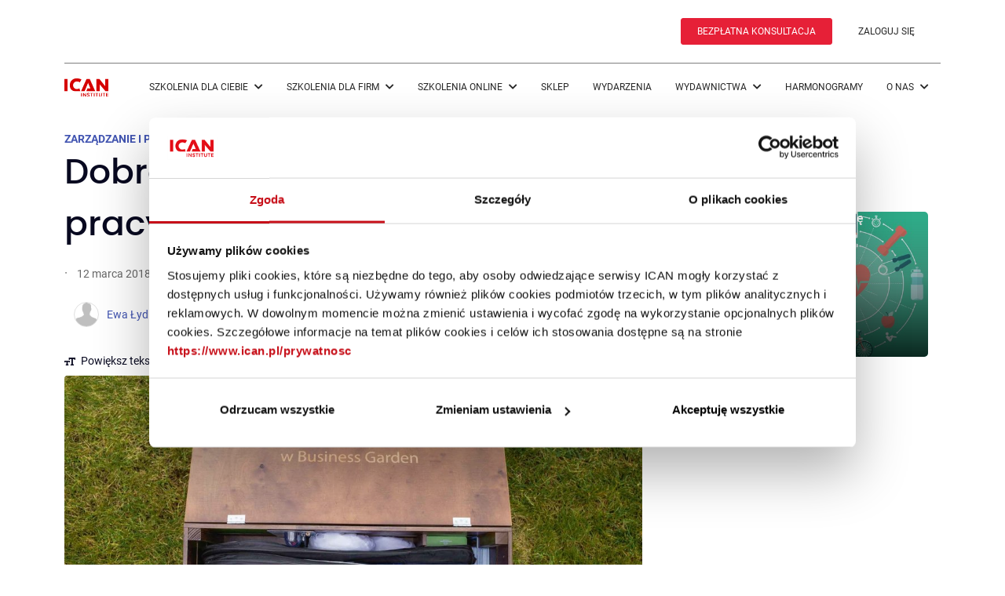

--- FILE ---
content_type: text/html; charset=UTF-8
request_url: https://www.ican.pl/b/dobre-samopoczucie-w-miejscu-pracy/P12bxJ3sy
body_size: 19348
content:
<!DOCTYPE html>
<html lang="pl">
<head>
    <meta charset="utf-8">
    <meta http-equiv="X-UA-Compatible" content="IE=edge">
    <meta name="viewport" content="width=device-width, initial-scale=1, User-scalable=no, maximum-scale=1">
        <title>Dobre samopoczucie w miejscu pracy</title>
    <meta name="description"
          content="Współczesne środowiska pracy często są źródłem dyskomfortu. Nowy trend projektowania przestrzeni biurowych skoncentrowany na dobrostanie pracowników może to zmienić.">
    <meta name="keywords"
          content="stres w pracy, stres w pracy zawodowej, stres zawodowy, stres praca, stres">
    <meta name="author" content="Ewa Łydkowska">
    <meta name="google-site-verification" content="E4c3Jd049SVGj5JSWRkTJIbQUnBzjkrQvffoUmTiDhA">

    <meta name="twitter:card" content="summary_large_image"/>
    <meta name="twitter:site" content="@ICAN">
    <meta name="twitter:creator" content="@ICAN">

    <meta property="og:type" content="article"/>
    <meta property="og:title"
          content="Dobre samopoczucie w miejscu pracy | ICAN | Ewa Łydkowska"/>
    <meta property="og:description"
          content="Współczesne środowiska pracy często są źródłem dyskomfortu. Nowy trend projektowania przestrzeni biurowych skoncentrowany na dobrostanie pracowników może to zmienić."/>
    <meta property="og:url" content="https://mitsmr.pl/b/dobre-samopoczucie-w-miejscu-pracy/P12bxJ3sy"/>
    <meta property="og:image"
          content="https://cdn.ican.pl/minimized/v2/M768xM2048xA/reader-files/book/P12bxJ3sy/1/cover.jpg"/>
    <meta property="twitter:image" content="https://cdn.ican.pl/minimized/v2/M768xM2048xA/reader-files/book/P12bxJ3sy/1/cover.jpg"/>
    <meta property="fb:app_id" content="183716528713643"/>
    <meta name="userIsLogged" content=""/>
    <meta name="ssoHost" content="https://myican.hbrp.pl"/>

        <!--    <script src="https://www.googleoptimize.com/optimize.js?id=OPT-TNCT3TL"></script>-->
    
    <link rel="preload" href="https://cdn.ican.pl/minimized/v2/M512xM2048xA/reader-files/book/P12bxJ3sy/1/cover.jpg" as="image"><link rel="preload" href="https://cdn.ican.pl/minimized/v2/M768xM2048xA/reader-files/book/P12bxJ3sy/1/cover.jpg" as="image"><link rel="preload" href="https://cdn.ican.pl/minimized/v2/M1024xM2048xA/reader-files/book/P12bxJ3sy/1/cover.jpg" as="image"><link rel="preload" href="https://cdn.ican.pl/assets/1891/o/style/common.css?v=1891" as="style"><link rel="preload" href="https://cdn.ican.pl/assets/1891/o/style/article.css?v=1891" as="style"><link rel="preload" href="https://cdn.ican.pl/assets/1891/o/script/shared-light4.js?v=1891" as="script"><link rel="preload" href="https://cdn.ican.pl/assets/1891/o/script/article-light4-start.js?v=1891" as="script"><link rel="preload" href="https://cdn.ican.pl/assets/1891/o/script/article-light4-userless.js?v=1891" as="script">
<!-- -->
<link rel="preconnect" href="//www.ican.pl">
<link rel="preconnect" href="//mail.ican.pl">
<link rel="preconnect" href="//cdn.ican.pl">
<!-- -->
<link rel="preconnect" href="//www.googletagmanager.com">
<link rel="preconnect" href="//www.google-analytics.com">
<!-- -->


<!-- -->
<link rel="preconnect" href="//cdnjs.cloudflare.com">
<!-- -->
<!-- -->
<link rel="preconnect" href="//ustat.info">

<link rel="preconnect" href="//platform.linkedin.com">
<!-- -->
<link rel="preconnect" href="//www.linkedin.com">
<link rel="preconnect" href="//px.ads.linkedin.com">
<!-- -->
<!-- -->
<link rel="preconnect" href="//icanpl.savecart.pl">
<link rel="preconnect" href="//www.google.com">
<link rel="preload" href="https://cdn.ican.pl/assets/1891/o/files/roboto-v20-latin-ext_latin-300.woff2" as="font" type="font/woff2" crossorigin><link rel="preload" href="https://cdn.ican.pl/assets/1891/o/files/roboto-v20-latin-ext_latin-regular.woff2" as="font" type="font/woff2" crossorigin><link rel="preload" href="https://cdn.ican.pl/assets/1891/o/files/roboto-v20-latin-ext_latin-700.woff2" as="font" type="font/woff2" crossorigin><link rel="preload" href="https://cdn.ican.pl/assets/1891/o/files/fa-light-300.woff2" as="font" type="font/woff2" crossorigin><link rel="preload" href="https://cdn.ican.pl/assets/1891/o/files/fa-solid-900.woff2" as="font" type="font/woff2" crossorigin>
    
    <script async src="https://www.googletagmanager.com/gtag/js?id=G-YQ991FR8Q8"></script>

    <!-- Google Tag Manager -->
    <script>
        (function(w,d,s,l,i){w[l]=w[l]||[];w[l].push({'gtm.start':
                new Date().getTime(),event:'gtm.js'});var f=d.getElementsByTagName(s)[0],
            j=d.createElement(s),dl=l!='dataLayer'?'&l='+l:'';j.async=true;j.src=
            'https://www.googletagmanager.com/gtm.js?id='+i+dl;f.parentNode.insertBefore(j,f);
        })(window,document,'script','dataLayer','GTM-MQ4B8QM');
    </script>
    <!-- End Google Tag Manager -->
    
    
    
    <script type="text/javascript">window.cpUserData={"loggedIn":false,"email":null,"request":{"userAgent":"Mozilla\/5.0 (Macintosh; Intel Mac OS X 10_15_7) AppleWebKit\/537.36 (KHTML, like Gecko) Chrome\/131.0.0.0 Safari\/537.36; ClaudeBot\/1.0; +claudebot@anthropic.com)","pathInfo":"\/b\/dobre-samopoczucie-w-miejscu-pracy\/P12bxJ3sy"}}</script>

    <link rel="canonical" href="https://www.ican.pl/b/dobre-samopoczucie-w-miejscu-pracy/P12bxJ3sy"/>


    <link rel="icon" type="image/png" href="https://cdn.ican.pl/imr-static-img/favicon-16x16.png" sizes="16x16" />
    <link rel="icon" type="image/png" href="https://cdn.ican.pl/imr-static-img/favicon-32x32.png" sizes="32x32" />
    <link rel="shortcut icon" href="https://cdn.ican.pl/imr-static-img/favicon.ico" type="image/x-icon" />

    <script type="text/javascript">
        window.CP_EXPORT_LIBRARY = 1;
        window.serverData = {
            isLogged: false,
            isLoggedInMobile: false,
            userEmail: '',
            isSSOEnabled: true,
            ssoHost: 'https://myican.hbrp.pl',
            ssoLoginAttr: "https:\/\/myican.hbrp.pl\/iauth\/login?redirectUrl=https%3A%2F%2Fwww.ican.pl%2Fb%2Fdobre-samopoczucie-w-miejscu-pracy%2FP12bxJ3sy&source=https%3A%2F%2Fwww.ican.pl%2Fb%2Fdobre-samopoczucie-w-miejscu-pracy%2FP12bxJ3sy&hbrpAlert=1&campaign=rejestracja_HBRP&action=https%3A%2F%2Fwww.ican.pl%2F",
            ssoRegisterAttr: "https:\/\/myican.hbrp.pl\/iauth\/register?redirectUrl=https%3A%2F%2Fwww.ican.pl%2Fb%2Fdobre-samopoczucie-w-miejscu-pracy%2FP12bxJ3sy&source=https%3A%2F%2Fwww.ican.pl%2Fb%2Fdobre-samopoczucie-w-miejscu-pracy%2FP12bxJ3sy&hbrpAlert=1&campaign=rejestracja_HBRP&action=https%3A%2F%2Fwww.ican.pl%2F",
        };
    </script>

    <link rel="stylesheet" href="https://cdn.ican.pl/assets/1891/o/style/common.css?v=1891"><link rel="stylesheet" href="https://cdn.ican.pl/assets/1891/o/style/article.css?v=1891"><script type="text/javascript">(function() { var cpReady = false; window.cpReady = function(callback) { var scriptNode = window.cpGetCurrentScript(); if (cpReady) { try { callback(scriptNode); } catch(e) { console.error(e); } } else { document.addEventListener("DOMContentLoaded", function() { try { callback(scriptNode); } catch(e) { console.error(e); } }); } }; window.cpGetCurrentScript = function () { var documentScript = (document.currentScript || (function () { var scripts = document.getElementsByTagName("script"); return scripts[scripts.length - 1]; })()); return documentScript; }; document.addEventListener("DOMContentLoaded", function() { cpReady = true; }); var listeners = {}; window.cpLoadScript = function(href, callback) { var id = 'cpScript' + window.btoa(href), script; script = document.getElementById(id); if (!script) { script = document.createElement('script'); script.id = id; script.onload = function () { var event = document.createEvent('Event'); event.initEvent('cpReady', true, true); script.dataset.cpReady = true; if (listeners[id]) { for (var i = 0; i < listeners[id].length; i++) { try { listeners[id][i](); } catch(e) { console.error(e); } } } }; script.src = href; document.head.appendChild(script); } if (script.dataset.cpReady) { callback(); } else { listeners[id] = listeners[id] || []; listeners[id].push(callback); } }; window.cpReady(function() { if (window.Cp && window.Cp.setLocale) { window.Cp.setLocale("pl"); } }); window.cpIsIOS = function() { return false; } }) ();</script><script type="text/javascript" defer src="https://cdn.ican.pl/assets/1891/o/script/shared-light4.js?v=1891"></script><script type="text/javascript" defer src="https://cdn.ican.pl/assets/1891/o/script/article-light4-start.js?v=1891"></script><script type="text/javascript" defer src="https://cdn.ican.pl/assets/1891/o/script/article-light4-userless.js?v=1891"></script><style type="text/css">
        /* User is NOT logged in */
    .user-logged-in {
        display: none !important;
        visibility: hidden !important;
    }

    
        /* User has NO subscription */
    .user-has-subscription {
        display: none !important;
        visibility: hidden !important;
    }

    
        /* User has NO subscription */
    .user-advert-subscription {
        display: default !important;
        visibility: default !important;
    }

    </style>
    
    


<!-- GetResponse Analytics - usunięte 2.02.2023-->
<!--<script type="text/javascript">-->
<!---->
<!--    (function(m, o, n, t, e, r, _){-->
<!--        m['__GetResponseAnalyticsObject'] = e;m[e] = m[e] || function() {(m[e].q = m[e].q || []).push(arguments)};-->
<!--        r = o.createElement(n);_ = o.getElementsByTagName(n)[0];r.async = 1;r.src = t;r.setAttribute('crossorigin', 'use-credentials');_.parentNode .insertBefore(r, _);-->
<!--    })(window, document, 'script', 'https://mail.ican.pl/script/36735a14-71cb-4bde-958f-f9c8359b8233/ga.js', 'GrTracking');-->
<!--    -->
<!--</script>-->
<!-- End GetResponse Analytics -->
    
    <link rel="alternate" hreflang="pl" href="https://www.ican.pl">
    <link rel="alternate" hreflang="en" href="https://en.ican.pl">
    <link rel="alternate" hreflang="hu" href="https://hu.ican.pl">
    <link rel="alternate" hreflang="cs" href="https://cs.ican.pl">
    </head>

<body class="">
<!-- Google Tag Manager (noscript) -->
<noscript><iframe src="https://www.googletagmanager.com/ns.html?id=GTM-MQ4B8QM"
                  height="0" width="0" style="display:none;visibility:hidden"></iframe></noscript>
<!-- End Google Tag Manager (noscript) -->


            <div class="top-advert-container">

        </div>
    

<div class="preloader" style="display: none;">
    <div class="preloader_content">
        <i class="icon icon-2x text-center pts mbl secondary-color icon-spinner icon-spin"></i>
    </div>
</div>


<div class="scroll-container ">
                        

<!-- zostaje -->
<div class="header-popup-profile-wrapper container">
  <div class="header-popup-profile-fixed">

  <div class="header-popup-profile">
        </div>
  </div>
</div>


<!--header-->

<header class="">
    <div class="container">
        <div class="container-fluid">
            <div class="d-flex align-items-center gap-5">
                <div id="language-flag"></div>
            </div>

            <div class="d-flex align-items-center justify-content-end">
                <a rel="nofollow" href="/szkolenia/bezplatna-konsultacja" class="btn nav-btn">BEZPŁATNA KONSULTACJA</a>
                                    <a href="https://login.ican.pl/authorize?state=858da07f4d8236d2b528cdb59d44f3da&response_type=code&approval_prompt=auto&redirect_uri=https%3A%2F%2Fwww.ican.pl%2Foauth2%2Flogin&client_id=bce57f1d48b4301a5c30904f353f4430"
                       id="authorization-button"
                       class="btn btn--text">ZALOGUJ SIĘ
                    </a>
                            </div>
        </div>
    </div>
</header>
    <nav class="navbar navbar-expand-lg bg-body-tertiary">
        <div class="container">
            <div class="flex-grow-1">
                <a href="/" class="d-flex gap-2">
                    <img src="https://cdn.ican.pl/imr-static-img/ican_logo.svg" width="56" height="23" class="logo-transparent" alt="ICAN Institute">
                    <img src="https://cdn.ican.pl/imr-static-img/ican_claim.svg" width="82" height="23" class="logo-transparent d-none d-xxl-block" alt="ICAN Institute">
                </a>
            </div>
            <div id="language-flag_mob"></div>
                            <a href="https://login.ican.pl/authorize?state=858da07f4d8236d2b528cdb59d44f3da&response_type=code&approval_prompt=auto&redirect_uri=https%3A%2F%2Fwww.ican.pl%2Foauth2%2Flogin&client_id=bce57f1d48b4301a5c30904f353f4430"
                   id="authorization-button_mob"
                   class="btn btn--text">ZALOGUJ SIĘ
                </a>
                        <button class="navbar-toggler btn--text" type="button" data-bs-toggle="collapse" data-bs-target="#navbarNav" aria-controls="navbarNav" aria-expanded="false" aria-label="Toggle navigation">
                <i class="fas fa-bars"></i>
            </button>
            <div class="collapse navbar-collapse justify-content-end" id="navbarNav">
    <!--            <div></div>-->
                <ul class="navbar-nav">
                                                                    <li class="nav-item main-menu_item">
                            <a href="javascript:void(0)" rel="nofollow" class="soft-link" >
                                Szkolenia dla Ciebie                                <i class="fas fa-chevron-down"></i>                            </a>
                                                            <div class="main-menu--submenu">

                                    <ul class="categories">
                                        <div>
                                        
                                                                                        <li class="category">
                                                <div class="category-column">
                                                    <a href="javascript:void(0)"
                                                       id="category_0_0" class="submenu-link">
                                                        Ścieżka Leadership                                                        <i class="fas fa-chevron-right"></i>                                                    </a>
                                                </div>

                                                                                                    <div class="category-spacer"></div>
                                                    <ul id="subcategory_0_0" class="subcategory flex-column">
                                                                                                                    <li>
                                                                <a class="stretched-link" href="/szkolenia/stacjonarne/first-time-manager"
                                                                   id="subcategory_0_0">
                                                                    First-Time Manager™                                                                </a>
                                                            </li>
                                                                                                                    <li>
                                                                <a class="stretched-link" href="/szkolenia/online/first-time-manager"
                                                                   id="subcategory_0_0">
                                                                    First-Time Manager Online™                                                                </a>
                                                            </li>
                                                                                                                    <li>
                                                                <a class="stretched-link" href="/szkolenia/stacjonarne/management"
                                                                   id="subcategory_0_0">
                                                                    Management™                                                                </a>
                                                            </li>
                                                                                                                    <li>
                                                                <a class="stretched-link" href="/szkolenia/stacjonarne/strategic-hr-management"
                                                                   id="subcategory_0_0">
                                                                    Strategic HR Management™                                                                </a>
                                                            </li>
                                                                                                                    <li>
                                                                <a class="stretched-link" href="/szkolenia/stacjonarne/strategy-leadership-academy"
                                                                   id="subcategory_0_0">
                                                                    Strategic Leadership Academy™                                                                </a>
                                                            </li>
                                                                                                                    <li>
                                                                <a class="stretched-link" href="/szkolenia/stacjonarne/personal-leadership-academy"
                                                                   id="subcategory_0_0">
                                                                    Personal Leadership Academy™                                                                </a>
                                                            </li>
                                                                                                                    <li>
                                                                <a class="stretched-link" href="/szkolenia/stacjonarne/future-ready-leadership-academy"
                                                                   id="subcategory_0_0">
                                                                    Future Ready Leadership Academy™ (<span class="text-red">NOWOŚĆ</span>)                                                                </a>
                                                            </li>
                                                                                                                    <li>
                                                                <a class="stretched-link" href="/szkolenia/executive-power-academy"
                                                                   id="subcategory_0_0">
                                                                    Executive Power Academy™ (<span class="text-red">NOWOŚĆ</span>)                                                                </a>
                                                            </li>
                                                                                                                    <li>
                                                                <a class="stretched-link" href="/szkolenia/stacjonarne/women-leadership-academy"
                                                                   id="subcategory_0_0">
                                                                    Women Leadership Academy™ (<span class="text-red">NOWOŚĆ</span>)                                                                </a>
                                                            </li>
                                                                                                                    <li>
                                                                <a class="stretched-link" href="/szkolenia/stacjonarne/neuromanager"
                                                                   id="subcategory_0_0">
                                                                    NeuroManager™ (<span class="text-red">NOWOŚĆ</span>)                                                                </a>
                                                            </li>
                                                                                                            </ul>
                                                                                            </li>

                                        
                                                                                        <li class="category">
                                                <div class="category-column">
                                                    <a href="javascript:void(0)"
                                                       id="category_0_1" class="submenu-link">
                                                        Ścieżka Selling                                                        <i class="fas fa-chevron-right"></i>                                                    </a>
                                                </div>

                                                                                                    <div class="category-spacer"></div>
                                                    <ul id="subcategory_0_1" class="subcategory flex-column">
                                                                                                                    <li>
                                                                <a class="stretched-link" href="/szkolenia/stacjonarne/sales-management-program"
                                                                   id="subcategory_0_1">
                                                                    Sales Management Program™                                                                </a>
                                                            </li>
                                                                                                                    <li>
                                                                <a class="stretched-link" href="/szkolenia/online/sales-management-program"
                                                                   id="subcategory_0_1">
                                                                    Sales Management Program Online™ (<span class="text-red">NOWOŚĆ</span>)                                                                </a>
                                                            </li>
                                                                                                                    <li>
                                                                <a class="stretched-link" href="/szkolenia/stacjonarne/strategic-sales-leadership"
                                                                   id="subcategory_0_1">
                                                                    Strategic Sales Leadership™                                                                </a>
                                                            </li>
                                                                                                                    <li>
                                                                <a class="stretched-link" href="/szkolenia/sprzedaz-doradcza-nowej-generacji"
                                                                   id="subcategory_0_1">
                                                                    Sprzedaż Doradcza Nowej Generacji (<span class="text-red">NOWOŚĆ</span>)                                                                </a>
                                                            </li>
                                                                                                            </ul>
                                                                                            </li>

                                        
                                                                                        <li class="category">
                                                <div class="category-column">
                                                    <a href="javascript:void(0)"
                                                       id="category_0_2" class="submenu-link">
                                                        Szkolenia warsztatowe                                                        <i class="fas fa-chevron-right"></i>                                                    </a>
                                                </div>

                                                                                                    <div class="category-spacer"></div>
                                                    <ul id="subcategory_0_2" class="subcategory flex-column">
                                                                                                                    <li>
                                                                <a class="stretched-link" href="/szkolenia/stacjonarne/ai"
                                                                   id="subcategory_0_2">
                                                                    AI Strategy & Business Model Innovation (<span class="text-red">NOWOŚĆ</span>)                                                                </a>
                                                            </li>
                                                                                                            </ul>
                                                                                            </li>

                                        
                                                                                        <li class="category">
                                                <div class="category-column">
                                                    <a href="/szkolenia/dwudniowe-szkolenia"
                                                       id="category_0_3" class="submenu-link">
                                                        <span>2-dniowe szkolenia (<span class="text-red">NOWOŚĆ</span>)</span>                                                                                                            </a>
                                                </div>

                                                                                            </li>

                                        
                                                                                        <li class="category">
                                                <div class="category-column">
                                                    <a href="/szkolenia/vouchery"
                                                       id="category_0_4" class="submenu-link">
                                                        <span>Vouchery szkoleniowe (<span class="text-red">NOWOŚĆ</span>)</span>                                                                                                            </a>
                                                </div>

                                                                                            </li>

                                                                                </div>

                                                                                    <div class="button-wrapper">
                                                <a href="/szkolenia" class="btn btn--transparent">
                                                    Wszystkie szkolenia                                                </a>
                                            </div>
                                                                            </ul>

                                </div>
                                                    </li>
                                                                    <li class="nav-item main-menu_item">
                            <a href="javascript:void(0)" rel="nofollow" class="soft-link" >
                                Szkolenia dla firm                                <i class="fas fa-chevron-down"></i>                            </a>
                                                            <div class="main-menu--submenu">

                                    <ul class="categories">
                                        <div>
                                        
                                                                                        <li class="category">
                                                <div class="category-column">
                                                    <a href="/szkolenia/dedykowane"
                                                       id="category_1_0" class="submenu-link">
                                                        Szkolenia dla firm                                                                                                            </a>
                                                </div>

                                                                                            </li>

                                        
                                                                                        <li class="category">
                                                <div class="category-column">
                                                    <a href="javascript:void(0)"
                                                       id="category_1_1" class="submenu-link">
                                                        Future&nbsp;Ready&nbsp;Organization™                                                        <i class="fas fa-chevron-right"></i>                                                    </a>
                                                </div>

                                                                                                    <div class="category-spacer"></div>
                                                    <ul id="subcategory_1_1" class="subcategory flex-column">
                                                                                                                    <li>
                                                                <a class="stretched-link" href="/szkolenia/dedykowane/future-ready-organization"
                                                                   id="subcategory_1_1">
                                                                    Future Ready Organization™                                                                </a>
                                                            </li>
                                                                                                                    <li>
                                                                <a class="stretched-link" href="/szkolenia/dedykowane/future-ready-organization/strategia"
                                                                   id="subcategory_1_1">
                                                                    Future Ready Organization™ &ndash; Strategia                                                                </a>
                                                            </li>
                                                                                                                    <li>
                                                                <a class="stretched-link" href="/szkolenia/dedykowane/future-ready-organization/webinarium"
                                                                   id="subcategory_1_1">
                                                                    Future Ready Organization™ &ndash; Webinarium                                                                </a>
                                                            </li>
                                                                                                                    <li>
                                                                <a class="stretched-link" href="/szkolenia/dedykowane/future-ready-organization/kultura"
                                                                   id="subcategory_1_1">
                                                                    Future Ready Organization™ &ndash; Kultura                                                                </a>
                                                            </li>
                                                                                                            </ul>
                                                                                            </li>

                                        
                                                                                        <li class="category">
                                                <div class="category-column">
                                                    <a href="/diagnostyka-organizacji"
                                                       id="category_1_2" class="submenu-link">
                                                        Diagnostyka                                                                                                            </a>
                                                </div>

                                                                                            </li>

                                        
                                                                                        <li class="category">
                                                <div class="category-column">
                                                    <a href="/szkolenia/executive-power-academy"
                                                       id="category_1_3" class="submenu-link">
                                                        <span>Executive Power Academy™ (<span class="text-red">NOWOŚĆ</span>)</span>                                                                                                            </a>
                                                </div>

                                                                                            </li>

                                        
                                                                                        <li class="category">
                                                <div class="category-column">
                                                    <a href="/szkolenia/dedykowane/programy-partnerskie"
                                                       id="category_1_4" class="submenu-link">
                                                        <span>Programy Partnerskie (<span class="text-red">NOWOŚĆ</span>)</span>                                                                                                            </a>
                                                </div>

                                                                                            </li>

                                                                                </div>

                                                                            </ul>

                                </div>
                                                    </li>
                                                                    <li class="nav-item main-menu_item">
                            <a href="javascript:void(0)" rel="nofollow" class="soft-link" >
                                Szkolenia online                                <i class="fas fa-chevron-down"></i>                            </a>
                                                            <div class="main-menu--submenu">

                                    <ul class="categories">
                                        <div>
                                        
                                                                                        <li class="category">
                                                <div class="category-column">
                                                    <a href="/szkolenia/e-learning/dla-firm"
                                                       id="category_2_0" class="submenu-link">
                                                        Dla firm                                                                                                            </a>
                                                </div>

                                                                                            </li>

                                        
                                                                                        <li class="category">
                                                <div class="category-column">
                                                    <a href="/szkolenia/e-learning/dla-ciebie"
                                                       id="category_2_1" class="submenu-link">
                                                        Dla Ciebie                                                                                                            </a>
                                                </div>

                                                                                            </li>

                                        
                                                                                        <li class="category">
                                                <div class="category-column">
                                                    <a href="/szkolenia/online/first-time-manager"
                                                       id="category_2_2" class="submenu-link">
                                                        <span>First-Time Manager Online™</span>                                                                                                            </a>
                                                </div>

                                                                                            </li>

                                        
                                                                                        <li class="category">
                                                <div class="category-column">
                                                    <a href="/szkolenia/online/sales-management-program"
                                                       id="category_2_3" class="submenu-link">
                                                        <span>Sales Management Program Online™ (<span class="text-red">NOWOŚĆ</span>)</span>                                                                                                            </a>
                                                </div>

                                                                                            </li>

                                        
                                                                                        <li class="category">
                                                <div class="category-column">
                                                    <a href="/szkolenia/e-learning/katalog"
                                                       id="category_2_4" class="submenu-link">
                                                        Katalog szkoleń                                                                                                            </a>
                                                </div>

                                                                                            </li>

                                                                                </div>

                                                                            </ul>

                                </div>
                                                    </li>
                                                                    <li class="nav-item main-menu_item">
                            <a href="https://www.ican.pl/sklep/"  class="soft-link" >
                                Sklep                                                            </a>
                                                    </li>
                                                                    <li class="nav-item main-menu_item">
                            <a href="/wydarzenia "  class="soft-link" >
                                Wydarzenia                                                            </a>
                                                    </li>
                                                                    <li class="nav-item main-menu_item">
                            <a href="javascript:void(0)" rel="nofollow" class="soft-link" >
                                Wydawnictwa                                <i class="fas fa-chevron-down"></i>                            </a>
                                                            <div class="main-menu--submenu">

                                    <ul class="categories">
                                        <div>
                                        
                                                                                        <li class="category">
                                                <div class="category-column">
                                                    <a href="/blog"
                                                       id="category_5_0" class="submenu-link">
                                                        Blog                                                                                                            </a>
                                                </div>

                                                                                            </li>

                                        
                                                                                        <li class="category">
                                                <div class="category-column">
                                                    <a href="https://mitsmr.pl/"
                                                       id="category_5_1" class="submenu-link">
                                                        MIT Sloan Management Review Polska                                                                                                            </a>
                                                </div>

                                                                                            </li>

                                        
                                                                                        <li class="category">
                                                <div class="category-column">
                                                    <a href="https://www.ican.pl/sklep/ksiazki-drukowane.html"
                                                       id="category_5_2" class="submenu-link">
                                                        Książki                                                                                                            </a>
                                                </div>

                                                                                            </li>

                                        
                                                                                        <li class="category">
                                                <div class="category-column">
                                                    <a href="/subskrypcja-mit"
                                                       id="category_5_3" class="submenu-link">
                                                        Subskrypcja magazynu biznesowego MIT                                                                                                            </a>
                                                </div>

                                                                                            </li>

                                                                                </div>

                                                                            </ul>

                                </div>
                                                    </li>
                                                                    <li class="nav-item main-menu_item">
                            <a href="/szkolenia/stacjonarne/harmonogramy"  class="soft-link" >
                                Harmonogramy                                                            </a>
                                                    </li>
                                                                    <li class="nav-item main-menu_item">
                            <a href="javascript:void(0)" rel="nofollow" class="soft-link" >
                                O nas                                <i class="fas fa-chevron-down"></i>                            </a>
                                                            <div class="main-menu--submenu">

                                    <ul class="categories">
                                        <div>
                                        
                                                                                        <li class="category">
                                                <div class="category-column">
                                                    <a href="/o-nas"
                                                       id="category_7_0" class="submenu-link">
                                                        Nasza historia                                                                                                            </a>
                                                </div>

                                                                                            </li>

                                        
                                                                                        <li class="category">
                                                <div class="category-column">
                                                    <a href="/nasi-eksperci"
                                                       id="category_7_1" class="submenu-link">
                                                        Nasi eksperci                                                                                                            </a>
                                                </div>

                                                                                            </li>

                                        
                                                                                        <li class="category">
                                                <div class="category-column">
                                                    <a href="/reklama"
                                                       id="category_7_2" class="submenu-link">
                                                        Współpraca                                                                                                            </a>
                                                </div>

                                                                                            </li>

                                        
                                                                                        <li class="category">
                                                <div class="category-column">
                                                    <a href="/kariera"
                                                       id="category_7_3" class="submenu-link">
                                                        Kariera                                                                                                            </a>
                                                </div>

                                                                                            </li>

                                        
                                                                                        <li class="category">
                                                <div class="category-column">
                                                    <a href="/kluby/klub-absolwenta"
                                                       id="category_7_4" class="submenu-link">
                                                        Klub absolwenta                                                                                                            </a>
                                                </div>

                                                                                            </li>

                                        
                                                                                        <li class="category">
                                                <div class="category-column">
                                                    <a href="/kluby/klub-hr"
                                                       id="category_7_5" class="submenu-link">
                                                        Klub HR                                                                                                            </a>
                                                </div>

                                                                                            </li>

                                        
                                                                                        <li class="category">
                                                <div class="category-column">
                                                    <a href="/kluby/klub-cfo"
                                                       id="category_7_6" class="submenu-link">
                                                        Klub CFO                                                                                                            </a>
                                                </div>

                                                                                            </li>

                                        
                                                                                        <li class="category">
                                                <div class="category-column">
                                                    <a href="/kontakt"
                                                       id="category_7_7" class="submenu-link">
                                                        Kontakt                                                                                                            </a>
                                                </div>

                                                                                            </li>

                                                                                </div>

                                                                            </ul>

                                </div>
                                                    </li>
                                    </ul>
            </div>
        </div>
    </nav>
            
    
    <div class="backdrop" role="presentation"></div>
    <div class="main-layout-container">
        <div>
            
<div id="login-first-popup" class="glass-background subscription-popup-component" data-integration-login-first-popup data-flags="login-first-popup-vue-app"  style="display: none;">
    <div class="go-log-in-popup">
        <div class="modal-header" style="position: absolute;top: 0; right: 0;">
            <a onclick="Util.getElement('[data-integration-login-first-popup]', (el) => el.style.display='none')">
                <i class="fal fa-times"></i>
            </a>
        </div>
        <div>
            <p class="top-info">
                Zaloguj się
            </p>
            <p class="small-info">
                Zaloguj się albo utwórz darmowe konto<br /> aby zapisywać ulubione artykuły
            </p>
            <form onsubmit="return false">
                <input type="text" id="newAccountEmail" v-model="emailValue" placeholder="Podaj adres e-mail">
                <br>
                <button class="btn wall-data-register-button" v-on:click="validateEmail()" >
                    Zaloguj się
                </button>
            </form>
        </div>
    </div>
</div>


<div class="premium-info-popup-bg"></div>
<div class="premium-info-popup-wrapper">
  <div class="premium-info-popup">
    <div class="premium-info-popup-close">
      <i class="fas fa-times"></i>
    </div>
    <p class="ribbon premium-info" style="margin-right: 0.5rem;"><span
                class="fas fa-star"></span>Premium</p>
    <h2>
              Materiał dostępny tylko dla Subskrybentów
          </h2>

    <p>
                        Nie masz subskrypcji? Dołącz do grona Subskrybentów i korzystaj bez ograniczeń!
              
                    <p>
          <strong>Jesteś Subskrybentem? <a href="https://login.ican.pl/authorize?state=858da07f4d8236d2b528cdb59d44f3da&response_type=code&approval_prompt=auto&redirect_uri=https%3A%2F%2Fwww.ican.pl%2Foauth2%2Flogin&client_id=bce57f1d48b4301a5c30904f353f4430">Zaloguj się</a></strong>
        </p>
          </p>
  </div>
</div>




<div class="reader-suggestion-wrapper roll-in-blurred-right">
    <div class="reader-suggestion-close">X</div>
    <div class="reader-suggestion-header">
        Następny artykuł dla ciebie
    </div>
    <div class="reader-suggestion-article">
        <img class="reader-suggestion-image" src="#"/>
        <div class="reader-suggestion-article-title"></div>
        <div class="reader-suggestion-article-description"></div>
        <div class="reader-suggestion-article-button"><a class="btn btn-red">Wyświetl >></a></div>
    </div>
</div>

        <div id="art_bill_top" class="w2g">
    </div>

<div class="container mb-5">
<div itemscope itemtype="https://schema.org/Article" class="row mt-4">
    <div class="col-12 rm-margin-mobile col-md-8">
                    <div id="header"></div>
            <div class="article-container" id="article-container-header">
                <div class="article-container_body ">
                    <div class="wrapper">
                        <div class="wrapper_content welcome-left article full-width">
                            <div class="text-gallery">
                                <p itemprop="https://schema.org/articleSection">
                                    <a href="/c/zarzadzanie-i-przywodztwo/bxZ1vrG" class='link--blue' rel='nofollow' title='ZARZĄDZANIE I&nbsp;PRZYW&Oacute;DZTWO'>ZARZĄDZANIE I PRZYWÓDZTWO</a><span> · </span><a href="/t/miejsca-pracy/14Ixwl57" class='soft-link' rel='nofollow' title='MIEJSCA PRACY'>MIEJSCA PRACY</a><span>, </span><a href="/t/zarzadzanie-przedsiebiorstwem/MBHhL9SI" class='soft-link' rel='nofollow' title='ZARZĄDZANIE PRZEDSIĘBIORSTWEM'>ZARZĄDZANIE PRZEDSIĘBIORSTWEM</a>                                </p>
                                <div>
                                    <span class="publication-date-top"><span class="publication-date-top" aria-hidden="true" title="Data publikacji artykułu">
                                       12 marca 2018</span>
                                     </span>
                                                                    <span class="item-time">
                                        <span>&middot;</span>
                                        <i class="fal fa-clock" aria-hidden="true" title="Orientacyjny czas czytania"></i>
                                        6 min
                                    </span>
                                                                </div>

                            </div>
                            <h1 itemprop="https://schema.org/headline" class="main-title">
                                Dobre samopoczucie w miejscu pracy                                                            </h1>
                            <!--googleoff: index-->
                            <div style="display: flex; flex-wrap: wrap; align-items: center">
                                                        
                            
                            <span class="mobile-publication-date">
                                <span class="middot">&middot;</span>
                                <span class="publication-date" aria-hidden="true" title="Data publikacji artykułu">
                                    12 marca 2018                                </span>
                            </span>
                                                        <span class="mobile-span-clock">
                                <span class="middot">&middot;</span> 
                                <i class="fal fa-clock" aria-hidden="true" title="Orientacyjny czas czytania"></i>
                                6 min
                            </span>
                                                        </div>

                            <div class="first-text">
                                <div class="row authors">
                                    <a href="/p/ewa-lydkowska/NaJUMKVa2" class='link--blue authors-mobile' title='Ewa Łydkowska PL'><div class="author"><img src="/static/o/img/author-placeholder.png" class="img-author-placeholder"><span>Ewa Łydkowska</span> <span class="ribbon ribbon--red">PL</span></div></a>
                                    
                                </div>
                            </div>

                            
                                <div class="actions">

                                    
                                        <div class="article_func_text-size">
                                            <i class="fas fa-text-size"></i>
                                            <span class="article_tools_label">Powiększ tekst</span><span
                                                    class="article_tools_label"
                                                    style="display: none;">Pomniejsz tekst</span>
                                        </div>
                                        <div class="hidden-xs">
                                            <a href="javascript:window.printArticle()" class="soft-link">
                                                <i class="fas fa-print"></i><span class="center">Drukuj</span>
                                            </a>
                                        </div>
                                                                        
                                        <div class="bookmark-action" style="display:none"> <a href="javascript:void(0);" data-href="/fav/DslPVRwH7/unmark?urlDesc=dobre-samopoczucie-w-miejscu-pracy/" title='Usuń z ulubionych' class='favorite-unmark soft-link logInFirst cp-action-btn action-btn'><span><span class="fas fa-bookmark"></span> <span class="action-btn_label ">Usuń</span></span></a> </div>
                                        <div class="bookmark-action"> <a href="javascript:void(0);" data-href="/fav/DslPVRwH7/mark?urlDesc=dobre-samopoczucie-w-miejscu-pracy/" title='Dodaj do ulubionych' class='favorite-mark soft-link logInFirst cp-action-btn action-btn'><span><span class="fal fa-bookmark"></span> <span class="action-btn_label ">Zapisz</span></span></a> </div>                                         
                                                                                                            <div class="article_tools-social_mobile">
                                        <a class="article_tools-share_button soft-link" href="javascript:void(0)">
                                            <i class="fal fa-share-alt"></i>
                                            <span class="article_tools_label">Udostępnij</span>
                                        </a>

                                        <div class="article_tools-social_list hidden-mobile hidden">
                                            <ul>
                                                <li>
                                                    <div class="buttonGroupShare">
                                                        <button class="fbShare">
                                                            <div class="fbCountShare hidden">0</div>
                                                            <a>Facebook</a>
                                                        </button>
                                                    </div>
                                                </li>
                                                 <li>
                                                     <div class="buttonGroupShare">
                                                         <button class="liShare">
                                                             <div class="liCountShare hidden">0</div>
                                                             <a>LinkedIn</a>
                                                         </button>
                                                     </div>
                                                 </li>
                                                <li>
                                                    <div class="buttonGroupShare">
                                                        <button class="twitterShare">
                                                            <a>Twitter</a>
                                                        </button>
                                                    </div>
                                                </li>
                                            </ul>
                                        </div>
                                        <div class="article_tools article_tools-social_desktop">
                                            <div class="buttonGroupShare">
                                                <button class="fbShare">
                                                    <div class="fbCountShare hidden">0</div>
                                                    <a>Facebook</a>
                                                </button>

                                                 <button class="liShare">
                                                     <div class="liCountShare hidden">0</div>
                                                     <a>LinkedIn</a>
                                                 </button>
                                                <button class="twitterShare">
                                                    <a>Twitter</a>
                                                </button>
                                            </div>
                                        </div>
                                    </div>
                                                                    </div>
                                                        <!--googleon: index-->
                            
                                                            <div class="article-img-wrapper">
                                    <picture><source media="(max-width: 425px)" srcset="https://cdn.ican.pl/minimized/v2/M512xM2048xA/reader-files/book/P12bxJ3sy/1/cover.jpg"></source><source media="(max-width: 767px)" srcset="https://cdn.ican.pl/minimized/v2/M768xM2048xA/reader-files/book/P12bxJ3sy/1/cover.jpg"></source><source media="(max-width: 1023px)" srcset="https://cdn.ican.pl/minimized/v2/M1024xM2048xA/reader-files/book/P12bxJ3sy/1/cover.jpg"></source><source media="(max-width: 1279px)" srcset="https://cdn.ican.pl/minimized/v2/M1024xM2048xA/reader-files/book/P12bxJ3sy/1/cover.jpg"></source><source media="(max-width: 1365px)" srcset="https://cdn.ican.pl/minimized/v2/M1024xM2048xA/reader-files/book/P12bxJ3sy/1/cover.jpg"></source><img src="https://cdn.ican.pl/minimized/v2/M1024xM2048xA/reader-files/book/P12bxJ3sy/1/cover.jpg" alt="Dobre samopoczucie w miejscu pracy" height="412" width="728" itemprop="https://schema.org/image"></picture>                                </div>
                                                        <div class="sponsored-article-wrapper">
                                                                    <span class="sponsored-article-text"></span>
                                                            </div>
                        </div>
                    </div>
                </div>
            </div>
        
        <div class="article-container  "
             id="article-container">
            <div id="body"></div>

            <div class="article-container_body">
                <div class=" ">
                                            <div itemprop="https://schema.org/articleBody" id="article_body"
                             class="article   ">
                            <div class="page-container"><div class="wrapper"><div class="wrapper_content"><p id="DslPVRwH7_pl_main__4" class="lead">Współczesne środowiska pracy często są źródłem dyskomfortu. Nowy trend projektowania przestrzeni biurowych skoncentrowany na dobrostanie pracowników może to zmienić.</p><div class="clearfix callout callout--border callout--gray"><p id="DslPVRwH7_pl_main__6">Partnerem materiału jest <a href="http://vastint.eu/pl/?lang=pl" title="" target="_blank">Vastint</a>.</p><div class="float-right"><figure class="figure image cp-image   " data-resource-id="R1SoMATRJ0Znn" data-id="DslPVRwH7_pl_main__8"><div class="cp-editor-alt" aria-hidden="true" style="display: none"></div><div class="image-link image-fullscreen-trigger" href="https://cdn.ican.pl/f/res-minimized/R1SoMATRJ0Znn/1/29bZXy5Yz4Mi79OZAXTLlcj77cnMPBm3.jpg" data-lightbox="5ee9e3635733e" data-title="&lt;div class=&quot;figcaption_content&quot;&gt;&lt;/div&gt;"><picture><img src="data:image/svg+xml,%3Csvg xmlns='http://www.w3.org/2000/svg' viewBox='0 0 11 14'%3E%3C/svg%3E" data-src="https://cdn.ican.pl/f/res-minimized/R1SoMATRJ0Znn/1/29bZXy5Yz4Mi79OZAXTLlcj77cnMPBm3.jpg" alt="Dobre samopoczucie w miejscu pracy" title="" class="figure_img cp-gallery-set-size"/></picture></div><figcaption class="figure_caption"><div class="figcaption_content"></div></figcaption></figure></div></div><p id="DslPVRwH7_pl_main__9">Długotrwałe przebywanie w pozycji siedzącej, stres, niepewność zatrudnienia, nadgodziny. Współczesne modele pracy rzadko sprzyjają dobremu samopoczuciu. Kultura organizacyjna czy aranżacja przestrzeni biurowych także często nie bierze pod uwagę niektórych uwarunkowanych biologicznie potrzeb człowieka.</p><p id="DslPVRwH7_pl_main__A">Naukowcy twierdzą, że <strong>w XXI wieku to właśnie choroby spowodowane pracą biurową będą główną grupą schorzeń zawodowych</strong>. Czy należy się martwić? Jak w takiej sytuacji znaleźć poczucie spełnienia i satysfakcji? Wydaje się, że pewnego rodzaju ratunkiem może być nabierająca coraz większego znaczenia kwestia zachowania równowagi pomiędzy aktywnością zawodową a odpoczynkiem; holistyczne podejście do kwestii tzw. dobrostanu (<em>well‑being</em>).</p><p id="DslPVRwH7_pl_main__D">Podobnie jak moda na walentynki i Halloween, zainteresowanie dobrostanem przywędrowało do nas z Zachodu. W Ameryce to obecnie bardzo popularna idea. W Polsce dopiero zaczynamy doceniać znaczenie równowagi pomiędzy życiem prywatnym a zawodowym. Mimo podejmowanych przez bardziej świadomych pracodawców inicjatyw promujących dobrostan w miejscu pracy (corporate wellness) wciąż jest to temat wymagający szerszego zrozumienia i wdrożenia.</p><p id="DslPVRwH7_pl_main__E">Wiele zmian w tym zakresie jest inicjowanych po zapoznaniu się z wynikami najnowszych badań. Najczęściej cytuje się raport Instytutu Gallupa, w którym <a href="https://www.hbrp.pl/b/well-being-w-pracy-moda-czy-rosnaca-swiadomosc/PhXOQzApw" title="" target="_blank">zdefiniowano pojęcie Indeksu Dobrostanu (<em>Well‑Being Index</em>)</a>. Bierze on pod uwagę pięć elementów warunkujących zadowolenie pracowników, a są to: satysfakcja zawodowa, relacje społeczne, dobrobyt ekonomiczny, poczucie więzi społecznej oraz rozwój i aktywność fizyczna.</p><p id="DslPVRwH7_pl_main__H">Warto zwrócić uwagę, że troska o dobrostan pracowników nie może ograniczać się wyłącznie do prób wyeliminowania z ich otoczenia czynników stresogennych oraz zmniejszenia ryzyka wystąpienia chorób. Powinna także koncentrować się na poprawie jakości środowiska, w którym pracownicy przebywają a więc takiej aranżacji biur, która optymalizuje ich układ i ergonomię. Takie podejście sprawia, że pracownicy mogą poczuć się lepiej zarówno w wymiarze emocjonalnym, jak i fizycznym, przez co lepiej koncentrują się na swoich zadaniach i skuteczniej współpracują z innymi członkami swoich zespołów.</p></div><div class="wrapper_comments-container"></div></div><div class="wrapper wrapper--whitesmoke"><div class="wrapper_content"><p id="DslPVRwH7_pl_main__J">Ten tekst jest częścią projektu <strong><a href="https://www.hbrp.pl/biura" title="" target="_blank">Biura: nowa definicja przestrzeni</a>.</strong> Architektura. Design. Komfort pracy. Funkcjonalność przestrzeni i efektywność pracowników. Podpowiadamy, co warto zmienić w otoczeniu biurowym, by codzienna praca była bardziej efektywna i przyjemna. <a href="https://www.hbrp.pl/biura" title="" target="_blank">Odkrywaj i zmieniaj swoje biuro »</a></p></div><div class="wrapper_comments-container"></div></div><div class="wrapper"><div class="wrapper_content"><p id="DslPVRwH7_pl_main__O">– Niedawno powszechnie stosowano rozwiązania typu open‑plan. Dziś są one krytykowane. Można zaobserwować, że faworyzują ekstrawertyków, a pomijają potrzeby introwertyków. Otwarty plan wiąże się również ze stresem i niepokojem ze względu na ciągłe zakłócenia ciszy i wszechobecne bodźce rozpraszające uwagę. Słuchawki na uszach pracowników siedzących w otwartej przestrzeni, przez coraz większą liczbę specjalistów od aranżacji biur odbierane są jako wołanie o prywatność. Ci sami eksperci coraz śmielej wskazują, że <strong>otwarty plan, który miał zachęcać do interakcji, po prostu nie spełnia tej funkcji</strong>. Widzimy, że duże organizacje przyjmują te uwagi i powoli zmieniają zasady aranżacji przestrzeni do pracy. Mniejsze firmy zapewne wkrótce pójdą w ich ślady – wyjaśnia Agnieszka Tchórzewska, HR Manager Vastint Poland.</p><figure class="figure image cp-image   " data-resource-id="R6XImHzC38Act" data-id="DslPVRwH7_pl_main__Q"><div class="cp-editor-alt" aria-hidden="true" style="display: none"></div><div class="image-link image-fullscreen-trigger" href="https://cdn.ican.pl/f/res-minimized/R6XImHzC38Act/1/xUw8DW3Ll9Qg2AY182UfWErwJhoNeEIQ.jpg" data-lightbox="5ee9e36358168" data-title="&lt;div class=&quot;figcaption_content&quot;&gt;&lt;/div&gt;"><picture><img src="data:image/svg+xml,%3Csvg xmlns='http://www.w3.org/2000/svg' viewBox='0 0 11 14'%3E%3C/svg%3E" data-src="https://cdn.ican.pl/f/res-minimized/R6XImHzC38Act/1/xUw8DW3Ll9Qg2AY182UfWErwJhoNeEIQ.jpg" alt="Dobre samopoczucie w miejscu pracy" title="" class="figure_img cp-gallery-set-size"/></picture></div><figcaption class="figure_caption"><div class="figcaption_content"></div></figcaption></figure><p id="DslPVRwH7_pl_main__R">Dobrostanem interesują się zresztą nie tylko pracownicy i pracodawcy. Także deweloperzy, którzy chcąc zwiększyć atrakcyjność budynków i przyciągnąć najemców, wychodzą naprzeciw potrzebom pracodawców, dbając o dobre samopoczucie przyszłych użytkowników nieruchomości. W czym się to przejawia?</p><p id="DslPVRwH7_pl_main__S">Otóż część z nich zaczęła wdrażać nowy standard budowlany WELL. To nowy system pomiaru, certyfikowania i monitorowania wydajności budynków w kontekście ich wpływu na zdrowie i samopoczucie pracujących w nich ludzi. W efekcie <a href="https://www.hbrp.pl/a/z-mysla-o-pracodawcach/DtuLq00Pw" title="" target="_blank">wykorzystania tego standardu powstało mnóstwo nowych metod pracy zaprojektowanych z myślą o pracowniku</a>. Dla projektantów biur i pracodawców szczególnie ważna jest kwestia produktywności. Zdaniem ekspertów, można ją zwiększać, jeśli pracowników nie traktuje się jak maszyny realizujące zadania, ale raczej jak indywidualności.</p><p id="DslPVRwH7_pl_main__U">Deweloperzy mają wpływ na jakość środowiska, w którym przebywamy, żyjemy i pracujemy. To od nich zależy, czy otacza nas nietuzinkowa architektura, czy otoczenie zapewnia nam dostęp do ścieżek rowerowych, parkingów i potrzebnych usług. Przykłady dobrych praktyk można mnożyć, ale kompleksy biurowe Business Garden stworzone przez firmę Vastint Poland, z których jeden działa w Warszawie, drugi w Poznaniu, a trzeci we Wrocławiu, wyróżniają się na tle innych projektów. Wymienione udogodnienia to nie jedyne atuty tych nowoczesnych parków biurowych.</p><p id="DslPVRwH7_pl_main__V">Elementem wspólnym dla wszystkich kompleksów jest ogród otwarty na otaczającą przestrzeń zewnętrzną miasta. To miejsce bliskiego kontaktu z naturą, wytchnienia, ale także przestrzeń sprzyjająca interakcji ludzi pracujących w biurowcach.</p><p id="DslPVRwH7_pl_main__W">Filip Springer, reportażysta i recenzent architektury, w Księdze zachwytów tak pisze o Business Garden Warszawa: „Jednak […] tym, co zachwyca w tym miejscu niemal tak samo jak architektura, jest wewnętrzny ogród. […] Dzięki temu wszystkiemu cały kompleks zyskał trzecie wnętrze – niezwykle przyjazne, dające wytchnienie pracującym tu ludziom i całkowicie otwarte na gości”. Te otwarte, ale dające wytchnienie od zgiełku, <strong>zielone dziedzińce kompleksów są centrum wydarzeń mających na celu zapewnienie poczucia dobrostanu pracowników</strong>.</p><p id="DslPVRwH7_pl_main__Y">Ogrody w kompleksach biurowców zajmują większość powierzchni (60%, wraz z zielonymi dachami). Dzięki nim budynki zatopione są w zieleni. Pracownicy mogą wyjść z pomieszczeń biurowych na świeże powietrze, otworzyć się na innych użytkowników i realizować swoje zadania w najlepszym otoczeniu.</p><figure class="figure image cp-image   " data-resource-id="R182LZXijxkDo" data-id="DslPVRwH7_pl_main__Z"><div class="cp-editor-alt" aria-hidden="true" style="display: none"></div><div class="image-link image-fullscreen-trigger" href="https://cdn.ican.pl/f/res-minimized/R182LZXijxkDo/1/ldH8ejAxxbDcI3GWJ0n8S2sq0gSbj52r.jpg" data-lightbox="5ee9e36358d32" data-title="&lt;div class=&quot;figcaption_content&quot;&gt;&lt;/div&gt;"><picture><img src="data:image/svg+xml,%3Csvg xmlns='http://www.w3.org/2000/svg' viewBox='0 0 11 14'%3E%3C/svg%3E" data-src="https://cdn.ican.pl/f/res-minimized/R182LZXijxkDo/1/ldH8ejAxxbDcI3GWJ0n8S2sq0gSbj52r.jpg" alt="Dobre samopoczucie w miejscu pracy" title="" class="figure_img cp-gallery-set-size"/></picture></div><figcaption class="figure_caption"><div class="figcaption_content"></div></figcaption></figure><p id="DslPVRwH7_pl_main__10">Dziedzińce to swoiste przedłużenie biura. W Warszawie powstały na nich obiekty małej architektury, do których można się przenieść z pracą lub odpocząć w czasie przerwy. Miejsca do siedzenia są różnorodne, aby każdy znalazł dla siebie wygodną przestrzeń: pomosty nad wodą, leżaki, ławki; można usiąść bezpośrednio na trawie lub znaleźć miejsca w cieniu. Dzięki otwarciu przestrzeni pracownicy mogą się integrować: w ogrodach mogą się spotkać, pracować, rozmawiać i odpoczywać. Przeniesienie pracy przy komputerze lub spotkań zespołów pracowniczych do ogrodu to wizja, którą można z powodzeniem i przyjemnością wprowadzić w życie. Obcowanie z przyrodą uspokaja i rozwija kreatywność, zwiększa zadowolenie z pracy.</p><p id="DslPVRwH7_pl_main__11">Ogrody zachęcają też do aktywności fizycznej. W Business Garden Warszawa w czasie wolnym można zagrać w plenerowe szachy. W Poznaniu strefa relaksu jest wyposażona w tablice do gry w koszykówkę i boisko do gry w bule. We Wrocławiu jest boisko do koszykówki zlokalizowane tuż obok pawilonu restauracyjnego. <a href="https://www.hbrp.pl/b/zamiast-siedziec-lepiej-chodzic-o-efektywnosci-spotkan-biznesowych/11wV02V8j" title="" target="_blank">Wszędzie pracownicy mogą korzystać z bezpłatnego sprzętu sportowego, jak rakietki i lotki do badmintona</a> i piłki. Roślinność została starannie dobrana tak, aby przebywanie w ogrodach naprawdę relaksowało. Gdy jednak jest zbyt gorąco i sama zieleń nie wystarcza, osoby przebywające w kompleksie mogą ochłodzić się, pijąc lemoniadę ze specjalnych wózków, które rozstawiane są na dworze.</p><p id="DslPVRwH7_pl_main__13">W ogrodach kompleksu organizowane są m.in. obchody Dnia Dziecka w formie pikniku z atrakcjami dla dzieci pracowników, treningi jogi czy crossfitu. W letnie wieczory w plenerze wystawiane są sztuki teatralne. Podczas tych imprez można skorzystać z oferty zaproszonych food trucków. Na początek i koniec sezonu rowerowego organizowane są Bike Days, podczas których można zbadać stan techniczny prywatnych rowerów i dokonać niezbędnych napraw albo wybrać nowy rower z bogatej oferty. Wspieranie pracowników korzystających z jednośladów to także dodatkowe udogodnienia: stojaki na rowery, samoobsługowe punkty naprawy, szatnie z prysznicami oraz prywatne stacje rowerów miejskich, w których pracownicy mogą je bezpłatnie wypożyczać do 72 godzin.</p><figure class="figure image cp-image   " data-resource-id="RfRRamxrXuxSm" data-id="DslPVRwH7_pl_main__14"><div class="cp-editor-alt" aria-hidden="true" style="display: none"></div><div class="image-link image-fullscreen-trigger" href="https://cdn.ican.pl/f/res-minimized/RfRRamxrXuxSm/1/1cMEXBdXM4kPgfnPUV1Cysivymfyvhpn.jpg" data-lightbox="5ee9e3635976b" data-title="&lt;div class=&quot;figcaption_content&quot;&gt;&lt;/div&gt;"><picture><img src="data:image/svg+xml,%3Csvg xmlns='http://www.w3.org/2000/svg' viewBox='0 0 11 14'%3E%3C/svg%3E" data-src="https://cdn.ican.pl/f/res-minimized/RfRRamxrXuxSm/1/1cMEXBdXM4kPgfnPUV1Cysivymfyvhpn.jpg" alt="Dobre samopoczucie w miejscu pracy" title="" class="figure_img cp-gallery-set-size"/></picture></div><figcaption class="figure_caption"><div class="figcaption_content"></div></figcaption></figure><p id="DslPVRwH7_pl_main__15">– W Business Garden staramy się ciągle zaciekawiać pracowników i zapraszać ich do uczestnictwa w różnych inicjatywach. Nasz kalendarz pełen jest wydarzeń zachęcających do bardziej aktywnego trybu życia. <strong>Organizujemy warsztaty zdrowego żywienia, co więcej – w stałej ofercie kantyny są dania bezglutenowe</strong>, zdrowa żywność, świeże soki. W tym roku pojawiły się takie inicjatywy jak Sportowa Sobota – połączenie targu śniadaniowego ze zdrową żywnością i zajęciami ruchowymi w ogrodzie. W kompleksach zapewniamy infrastrukturę sportową, z której można korzystać w trakcie przerwy w pracy dla higieny psychicznej i rozprostowania nóg po kilkugodzinnym siedzeniu za biurkiem – mówi Agnieszka Tchórzewska.</p><p id="DslPVRwH7_pl_main__17">Istotnym elementem, na który zwraca uwagę, jest budowanie wspólnoty w kompleksach Business Garden. – Staramy się zatrzeć sztywny podział pomiędzy pracą a zabawą. Dbamy o familijną, przyjazną atmosferę w miejscu pracy. Obdarowujemy pracowników drobnymi upominkami, np. rozdajemy pączki w tłusty czwartek, symboliczne goździki z okazji Dnia Kobiet czy imbirowe pierniki w mikołajki – wylicza.</p><p id="DslPVRwH7_pl_main__18">Nowoczesne, niebanalne budynki, oferujące najemcom wszystko, czego ambitne firmy potrzebują do rozwoju i osiągnięcia sukcesu, a pracownikom coś więcej niż tylko komfortowe miejsce pracy? Kompleksy biurowców Business Garden zostały starannie zaprojektowane, a funkcjonowanie <a href="https://www.hbrp.pl/a/zaciszna-jaskinia-czy-wspolna-przestrzen/18rtbfJOL" title="" target="_blank">zaplanowane tak, by praca i przebywanie w nich były prawdziwą przyjemnością</a>. Dzięki temu użytkownicy biurowców i ogrodów Business Garden mają przyjazne miejsce pracy i relaksu, i mogą przenieść dobrą atmosferę z pracy na swoich najbliższych.</p><div class="clearfix callout"><p id="DslPVRwH7_pl_main__1B">Deweloperzy mają wpływ na jakość środowiska, w którym przebywamy, żyjemy i pracujemy.</p></div><p id="DslPVRwH7_pl_main__1C">Inwestor, Vastint Poland, jest pionierem we wdrażaniu systemów, które uzupełniają zrównoważone budownictwo i ich otoczenie, inspirując, zwiększając komfort i wprowadzając klimat gościnności w miejscu pracy. W ramach programu Hospitality (Gościnność) Vastint m.in. starannie dobiera operatorów punktów usługowych tak, by najemcy Business Garden mogli załatwić wiele codziennych spraw na miejscu, w przerwie lub po wyjściu z biura. Pracownicy raz do roku wypełniają ankietę, która pozwala im ocenić jakość oferowanych usług i modyfikować je, jeśli zachodzi taka potrzeba. Gospodarze starają się wychodzić naprzeciw wszystkim potrzebom najemców: kiedy pada, rozstawiane są parasole; gdy nie ma czasu na odwiedziny w restauracji, zamówione danie zostanie dostarczone do recepcji. Obsługa budynków nie ogranicza się wyłącznie do nadzoru i wydawania przepustek; oferuje usługi bliższe concierge niż standardowej recepcji.</p><p id="DslPVRwH7_pl_main__1D">Dbałość o dobre samopoczucie pracownika to podstawowy cel inwestora. Business Garden nie ma być wyłącznie miejscem pracy – <strong>ma integrować pracowników, zachęcać ich do aktywności i przyciągać także w czasie wolnym</strong>, co wpływa na poprawę ich ogólnego samopoczucia i przynosi wyłącznie pozytywne skutki.</p><p id="DslPVRwH7_pl_main__1F">Nasuwa się tu pewna analogia do proekologicznego podejścia na rynku nieruchomości. Początkowo tylko liderzy byli skłonni przechodzić skomplikowaną procedurę „zielonych” certyfikatów. W obecnej chwili zrównoważone budownictwo przestało już być ekstrawagancją deweloperów, lecz stało się punktem wyjścia w decydowaniu o komercjalizacji biurowców przez społecznie odpowiedzialnych najemców.</p><p id="DslPVRwH7_pl_main__1G">Przez analogię, dbanie o dobrostan ma szansę przekształcić się z modnego trendu w stałą praktykę. Deweloperzy będą zmuszeni wspierać pracodawców w staraniach i tworzyć przestrzeń pracy i jej najbliższe otoczenie w taki sposób, aby użytkownicy mieli zapewnione poczucie równowagi między życiem zawodowym i osobistym. Istnieje duże prawdopodobieństwo, że to tylko kwestia czasu.</p></div><div class="wrapper_comments-container"></div></div></div>                            <div class="wrapper">
                                <div class="wrapper_content">
                                                                    </div>
                            </div>
                        </div>

                        <div class="wrapper">
                            <div class="wrapper_content">
                                                            </div>
                        </div>
                    
                                            <div class="wrapper author-space">
                            <div class="wrapper_content">
                                                                    <div itemscope itemprop="https://schema.org/author" class="authors author-bottom">
                                        <div class="author-photo">
                                            <img itemprop="https://schema.org/image" data-src="/static/o/img/author-placeholder.png">                                        </div>

                                        <div class="description-width">
                                            <div>
                                                <div class="col-xs-12 col-sm-12 without-margin">
                                                    <h2 itemprop="https://schema.org/name" class="sub">
                                                        <a href="/p/ewa-lydkowska/NaJUMKVa2" class='soft-link stretched-link' itemprop='https://schema.org/url' title='Ewa Łydkowska'>Ewa Łydkowska</a>                                                    </h2>
                                                    <p itemprop="https://schema.org/description" class="experiance">
                                                        <span>Marketing manager Vastint</span>
                                                    </p>
                                                </div>
                                            </div>
                                        </div>
                                    </div>

                                
                                
                                                                    <div class="text-gallery categories">
                                        <div>
                                            <p class="category">Artykuł dotyczył kategorii:</p>
                                        </div>
                                        <div class="category-more">
                                            <a href="/c/zarzadzanie-i-przywodztwo/bxZ1vrG" class='link--blue' title='Zarządzanie i&nbsp;przyw&oacute;dztwo'>Zarządzanie i przywództwo</a>                                        </div>
                                    </div>
                                                                    
                                <!--googleoff: index-->

                                <!--googleon: index-->

                                <!--conneected articles-->

                                                                    <p class="connected-articles">Polecane artykuły</p>
                                    <div class="row row--margin gallery">
                                                                                    <div class="col-xs-12 col-xl-4 all-gallery all-gallery-bottom">
                                                <div class="inside-gallery">
                                                    

<div class="item ">
    <div>
        <div class="article-cover br-rad">
            <a href="/b/zdrowie-plus-energia-rowna-sie-efektywnosc/PwAQ0JPOf" rel="nofollow">
                                    <picture><source media="(max-width: 425px)" srcset="https://cdn.ican.pl/minimized/v2/M512xM2048xA/reader-files/book/PwAQ0JPOf/2/cover.jpg"></source><source media="(max-width: 767px)" srcset="https://cdn.ican.pl/minimized/v2/M768xM2048xA/reader-files/book/PwAQ0JPOf/2/cover.jpg"></source><source media="(max-width: 1023px)" srcset="https://cdn.ican.pl/minimized/v2/M512xM2048xA/reader-files/book/PwAQ0JPOf/2/cover.jpg"></source><source media="(max-width: 1279px)" srcset="https://cdn.ican.pl/minimized/v2/M512xM2048xA/reader-files/book/PwAQ0JPOf/2/cover.jpg"></source><source media="(max-width: 1365px)" srcset="https://cdn.ican.pl/minimized/v2/M512xM2048xA/reader-files/book/PwAQ0JPOf/2/cover.jpg"></source><img src="https://cdn.ican.pl/minimized/v2/M512xM2048xA/reader-files/book/PwAQ0JPOf/2/cover.jpg" alt="Zdrowie plus energia równa się efektywność" width="610" height="400"></picture>                                            <div class="overlay"></div>
                                                </a>
        </div>
    </div>

    <div class="item-description description-absolute">


                                    <h3 class="item-header">
                <a href="/b/zdrowie-plus-energia-rowna-sie-efektywnosc/PwAQ0JPOf" class="stretched-link1 link--white">
                    Zdrowie plus energia równa się efektywność                </a>
            </h3>
                


                    </div>

</div>
                                                </div>
                                            </div>
                                                                                    <div class="col-xs-12 col-xl-4 all-gallery all-gallery-bottom">
                                                <div class="inside-gallery">
                                                    

<div class="item ">
    <div>
        <div class="article-cover br-rad">
            <a href="/b/zdrowo-i-estetycznie/P6yXuxMv2" rel="nofollow">
                                    <picture><source media="(max-width: 425px)" srcset="https://cdn.ican.pl/minimized/v2/M512xM2048xA/reader-files/book/P6yXuxMv2/1/cover.jpg"></source><source media="(max-width: 767px)" srcset="https://cdn.ican.pl/minimized/v2/M768xM2048xA/reader-files/book/P6yXuxMv2/1/cover.jpg"></source><source media="(max-width: 1023px)" srcset="https://cdn.ican.pl/minimized/v2/M512xM2048xA/reader-files/book/P6yXuxMv2/1/cover.jpg"></source><source media="(max-width: 1279px)" srcset="https://cdn.ican.pl/minimized/v2/M512xM2048xA/reader-files/book/P6yXuxMv2/1/cover.jpg"></source><source media="(max-width: 1365px)" srcset="https://cdn.ican.pl/minimized/v2/M512xM2048xA/reader-files/book/P6yXuxMv2/1/cover.jpg"></source><img src="https://cdn.ican.pl/minimized/v2/M512xM2048xA/reader-files/book/P6yXuxMv2/1/cover.jpg" alt="Zdrowo i estetycznie" width="610" height="400"></picture>                                            <div class="overlay"></div>
                                                </a>
        </div>
    </div>

    <div class="item-description description-absolute">


                                    <h3 class="item-header">
                <a href="/b/zdrowo-i-estetycznie/P6yXuxMv2" class="stretched-link1 link--white">
                    Zdrowo i estetycznie                </a>
            </h3>
                


                    </div>

</div>
                                                </div>
                                            </div>
                                                                                    <div class="col-xs-12 col-xl-4 all-gallery all-gallery-bottom">
                                                <div class="inside-gallery">
                                                    

<div class="item ">
    <div>
        <div class="article-cover br-rad">
            <a href="/b/zignoruj-doswiadczenie-i-zostaw-konkurencje-w-tyle/f3fa5Lyb" rel="nofollow">
                                    <picture><source media="(max-width: 425px)" srcset="https://cdn.ican.pl/minimized/v2/M512xM2048xA/reader-files/book/f3fa5Lyb/2/cover.jpg"></source><source media="(max-width: 767px)" srcset="https://cdn.ican.pl/minimized/v2/M768xM2048xA/reader-files/book/f3fa5Lyb/2/cover.jpg"></source><source media="(max-width: 1023px)" srcset="https://cdn.ican.pl/minimized/v2/M512xM2048xA/reader-files/book/f3fa5Lyb/2/cover.jpg"></source><source media="(max-width: 1279px)" srcset="https://cdn.ican.pl/minimized/v2/M512xM2048xA/reader-files/book/f3fa5Lyb/2/cover.jpg"></source><source media="(max-width: 1365px)" srcset="https://cdn.ican.pl/minimized/v2/M512xM2048xA/reader-files/book/f3fa5Lyb/2/cover.jpg"></source><img src="https://cdn.ican.pl/minimized/v2/M512xM2048xA/reader-files/book/f3fa5Lyb/2/cover.jpg" alt="Zignoruj doświadczenie i zostaw konkurencję w tyle" width="610" height="400"></picture>                                            <div class="overlay"></div>
                                                </a>
        </div>
    </div>

    <div class="item-description description-absolute">


                                    <h3 class="item-header">
                <a href="/b/zignoruj-doswiadczenie-i-zostaw-konkurencje-w-tyle/f3fa5Lyb" class="stretched-link1 link--white">
                    Zignoruj doświadczenie i zostaw konkurencję w tyle                </a>
            </h3>
                


                    </div>

</div>
                                                </div>
                                            </div>
                                                                            </div>
                                                            </div>
                        </div>
                                    </div>
                                    <div id="art_bill_bottom" class="w2g">
                    </div>
                            </div>
        </div>
    </div>
    <div class="col-xs-12 col-md-4">
                    <div class="article-container_sidebar">
                
                                    <div id="art_half_prawa" class="w2g">
                    </div>
                                                                    <div class="mobile-hide">
                        <div class=" article-right">
                            <p class="text-title">Polecane artykuły</p>
                            <div class="row row--border-top temporary-fix">
                                                                    <div class="col-xs-12">
                                        

<div class="item ">
    <div>
        <div class="article-cover br-rad">
            <a href="/b/zdrowie-plus-energia-rowna-sie-efektywnosc/PwAQ0JPOf" rel="nofollow">
                                    <picture><source media="(max-width: 425px)" srcset="https://cdn.ican.pl/minimized/v2/M512xM2048xA/reader-files/book/PwAQ0JPOf/2/cover.jpg"></source><source media="(max-width: 767px)" srcset="https://cdn.ican.pl/minimized/v2/M768xM2048xA/reader-files/book/PwAQ0JPOf/2/cover.jpg"></source><source media="(max-width: 1023px)" srcset="https://cdn.ican.pl/minimized/v2/M512xM2048xA/reader-files/book/PwAQ0JPOf/2/cover.jpg"></source><source media="(max-width: 1279px)" srcset="https://cdn.ican.pl/minimized/v2/M512xM2048xA/reader-files/book/PwAQ0JPOf/2/cover.jpg"></source><source media="(max-width: 1365px)" srcset="https://cdn.ican.pl/minimized/v2/M512xM2048xA/reader-files/book/PwAQ0JPOf/2/cover.jpg"></source><img src="https://cdn.ican.pl/minimized/v2/M512xM2048xA/reader-files/book/PwAQ0JPOf/2/cover.jpg" alt="Zdrowie plus energia równa się efektywność" width="610" height="400"></picture>                                            <div class="overlay"></div>
                                                </a>
        </div>
    </div>

    <div class="item-description description-absolute">


                                    <h3 class="item-header">
                <a href="/b/zdrowie-plus-energia-rowna-sie-efektywnosc/PwAQ0JPOf" class="stretched-link1 link--white">
                    Zdrowie plus energia równa się efektywność                </a>
            </h3>
                


                    </div>

</div>
                                    </div>
                                                                </div>
                        </div>


                    </div>
                
                                                    <div id="art_rec_prawa" class="w2g">
                    </div>
                                <!--googleoff: index-->

                <!--googleon: index-->
                            </div>
            </div>
</div>
</div>


<div id="newsletter-allows" class="temp-container hidden" style="display: none" data-allows="{"allow1":"Zgadzam si\u0119 na otrzymywanie od \u0022ICAN Sp\u00f3\u0142ki z ograniczon\u0105 odpowiedzialno\u015bci\u0105\u0022 sp\u00f3\u0142ki komandytowej z siedzib\u0105 w Warszawie informacji marketingowych przez e-mail, sms, telefon i podobne \u015brodki.","allow2":"Zgadzam si\u0119 na przetwarzanie przez \u0022ICAN Sp\u00f3\u0142k\u0119 z ograniczon\u0105 odpowiedzialno\u015bci\u0105\u0022 sp\u00f3\u0142k\u0119 komandytow\u0105 z siedzib\u0105 w Warszawie (\u0022ICAN\u0022), podanych w formularzu danych osobowych, w celach marketingowych, dotycz\u0105cych produkt\u00f3w i us\u0142ug os\u00f3b trzecich, z kt\u00f3rymi ICAN wsp\u00f3\u0142pracuje.","allow3":"Zgadzam si\u0119 na przetwarzanie przez ICAN, podanych w formularzu danych osobowych przez ich udost\u0119pnianie przedsi\u0119biorcom, z kt\u00f3rymi ICAN wsp\u00f3\u0142pracuje, w celach marketingowych."}">
    <div class="PAGE_ARTICLE_AFTER_LEAD">
            </div>
    <div class="PAGE_ARTICLE_BEFORE_HEADER_0">
            </div>
    
    <div class="PAGE_ARTICLE_BEFORE_HEADER_1">
        
    </div>
    <div class="PAGE_ARTICLE_BEFORE_HEADER_2">
        
    </div>
    <div class="PAGE_ARTICLE_BEFORE_HEADER_3">
        
    </div>
    <div class="PAGE_ARTICLE_BEFORE_HEADER_4">
        
    </div>
</div>

<div id="article-js-data"
    data-data='[]'
    data-allow1="Zgadzam się na otrzymywanie od "ICAN Spółki z ograniczoną odpowiedzialnością" spółki komandytowej z siedzibą w Warszawie informacji marketingowych przez e-mail, sms, telefon i podobne środki."
    data-allow2="Zgadzam się na przetwarzanie przez "ICAN Spółkę z ograniczoną odpowiedzialnością" spółkę komandytową z siedzibą w Warszawie ("ICAN"), podanych w formularzu danych osobowych, w celach marketingowych, dotyczących produktów i usług osób trzecich, z którymi ICAN współpracuje."
    data-allow3="Zgadzam się na przetwarzanie przez ICAN, podanych w formularzu danych osobowych przez ich udostępnianie przedsiębiorcom, z którymi ICAN współpracuje, w celach marketingowych."
    data-documentCode='DslPVRwH7'
    data-topicCodeList='["14Ixwl57","MBHhL9SI"]'
    data-isLoggedAbstract='0'
    data-ssoData='{"context":"DslPVRwH7","event":"hbrp.article.read"}'
></div>


        </div>
    </div>
                        <footer>
                <div class="wrapper wrapper--wide">
    <div class="wrapper_content container">
        <div class="row gy-3 footer">
            <div class="col-12 col-lg-4 mt-4 mt-lg-0">
                <div class="row">
                    <div class="col-12 col-lg-7 contact">
                        <a href="/">
                            <img class="logo" width="154" height="64" data-src="https://cdn.ican.pl/imr-static-img/ican_logo.svg" alt="Ican Institute"/>
                            <img class="logo-white" width="154" height="64" data-src="https://cdn.ican.pl/imr-static-img/ican_logo_white.svg" alt="Ican Institute"/>
                        </a>
                        <p class="mt-5 mt-lg-3">ICAN Institute Spółka z&nbsp;ograniczoną<br/>
                            odpowiedzialnością<br/>
                            (dawniej „ICAN Spółka z ograniczoną odpowiedzialnością” sp. k.)<br/>
                            NIP 5851072522<br/>
                            <a href="https://www.google.com/maps/place/ICAN+Institute/@52.1843084,21.0185969,17z/data=!3m1!4b1!4m5!3m4!1s0x471932d03a495945:0x3f594d6f54f542a2!8m2!3d52.1843051!4d21.0207856" target="_blank" class="footer-link">al. Niepodległości 18,<br/>
                                02-653 Warszawa</a></p>
                        <p class="mt-4 mb-5">
                            tel. <a href="tel:221133444" class="footer-link">22 11 33 444</a><br/>
                            tel. <a href="tel:222501144" class="footer-link">22 250 11 44</a><br/>
                            fax. 22 250 20 99<br/>
                            <span class="mail"><a href="mailto:infolinia@ican.pl" class="footer-link">infolinia@ican.pl</a></span>
                        </p>
                    </div>
                    <div class="col-12 col-lg-5 footer-div">
                        <h5 class="mobile-manager-title">INSTYTUT
                            <i class="fas fa-chevron-down down d-lg-none"></i>
                            <i class="fas fa-chevron-up up d-lg-none"></i>
                        </h5>
                        <ul class="mobile-manager-description d-md-block">
                            <li><a href="/o-nas" class="footer-link" target="_blank">O nas</a></li>
                            <li><a href="/nasi-eksperci" class="footer-link">Nasi eksperci</a></li>
                            <li><a href="/kariera" class="footer-link">Kariera</a></li>
                            <li><a href="/fundacja" class="footer-link">Fundacja</a></li>
                            <li><a href="/kluby" class="footer-link">Kluby</a></li>
                        </ul>
                        <hr class="line-mobile"/>
                    </div>
                </div>
            </div>
            <div class="col-12 col-lg-4 footer-div">
                <h5 class="mobile-manager-title">OFERTA
                    <i class="fas fa-chevron-down down d-lg-none"></i>
                    <i class="fas fa-chevron-up up d-lg-none"></i>
                </h5>
                <ul class="mobile-manager-description mobile-only d-md-none">
                    <li><a href="/szkolenia/dla-wlascicieli-firm" class="footer-link">Szkolenia dla właścicieli firm</a></li>
                    <li><a href="/szkolenia/dla-kadry-zarzadzajacej" class="footer-link">Szkolenia dla kadry zarządzającej</a></li>
                    <li><a href="/szkolenia/zarzadzanie" class="footer-link">Szkolenia z zarządzania</a></li>
                    <li><a href="/szkolenia/ceo" class="footer-link">Szkolenia CEO</a></li>
                    <li><a href="/szkolenia/stacjonarne/first-time-manager" class="footer-link">Szkolenia dla początkujących managerów</a></li>
                    <li><a href="/szkolenia/stacjonarne/neuroleadership-academy" class="footer-link">Neuroleadership Academy™</a></li>
                    <li><a href="/szkolenia/stacjonarne/management" class="footer-link">Szkolenie menadżerskie</a></li>
                    <li><a href="/szkolenia/stacjonarne/strategic-hr-management" class="footer-link">Szkolenia HR</a></li>
                    <li><a href="/szkolenia/stacjonarne/strategy-leadership-academy" class="footer-link">Strategic Leadership Academy</a></li>
                    <li><a href="/szkolenia/stacjonarne/personal-leadership-academy" class="footer-link">Personal Leadership Academy</a></li>
                    <li><a href="/szkolenia/stacjonarne/sales-management-program" class="footer-link">Szkolenia z zarządzania sprzedażą</a></li>
                    <li><a href="/szkolenia/stacjonarne/strategic-sales-leadership" class="footer-link">Strategic Sales Leadership</a></li>
                    <li><a href="/szkolenia/dedykowane" class="footer-link">Szkolenia dedykowane dla firm</a></li>
                    <li><a href="/diagnostyka-organizacji" class="footer-link">Diagnostyka indywidualna firm</a></li>
                    <li><a href="/szkolenia/e-learning/dla-firm" class="footer-link">Szkolenia online dla firm</a></li>
                    <li><a href="/szkolenia/e-learning/dla-ciebie" class="footer-link">Szkolenia online dla pracowników</a></li>
                    <li><a href="/szkolenia/e-learning/katalog" class="footer-link">Kursy i szkolenia rozwojowe</a></li>
                </ul>
                <div class="row mobile-manager-description d-flex">
                    <div class="col-12 col-lg-6">
                        <ul class="mobile-manager-description">
                            <li><a href="/szkolenia/dla-wlascicieli-firm" class="footer-link">Szkolenia dla właścicieli firm</a></li>
                            <li><a href="/szkolenia/dla-kadry-zarzadzajacej" class="footer-link">Szkolenia dla kadry zarządzającej</a></li>
                            <li><a href="/szkolenia/zarzadzanie" class="footer-link">Szkolenia z zarządzania</a></li>
                            <li><a href="/szkolenia/ceo" class="footer-link">Szkolenia CEO</a></li>
                            <li><a href="/szkolenia/stacjonarne/first-time-manager" class="footer-link">Szkolenia dla początkujących managerów</a></li>
                            <li><a href="/szkolenia/stacjonarne/neuroleadership-academy" class="footer-link">Neuroleadership Academy™</a></li>
                            <li><a href="/szkolenia/stacjonarne/management" class="footer-link">Szkolenie menadżerskie</a></li>
                            <li><a href="/szkolenia/stacjonarne/strategic-hr-management" class="footer-link">Szkolenia HR</a></li>
                            <li><a href="/szkolenia/stacjonarne/strategy-leadership-academy" class="footer-link">Strategic Leadership Academy</a></li>
                        </ul>
                    </div>
                    <div class="col-12 col-lg-6">
                        <ul class="mobile-manager-description">
                            <li><a href="/szkolenia/stacjonarne/personal-leadership-academy" class="footer-link">Personal Leadership Academy</a></li>
                            <li><a href="/szkolenia/stacjonarne/sales-management-program" class="footer-link">Szkolenia z zarządzania sprzedażą</a></li>
                            <li><a href="/szkolenia/stacjonarne/strategic-sales-leadership" class="footer-link">Strategic Sales Leadership</a></li>
                            <li><a href="/szkolenia/dedykowane" class="footer-link">Szkolenia dedykowane dla firm</a></li>
                            <li><a href="/diagnostyka-organizacji" class="footer-link">Diagnostyka indywidualna firm</a></li>
                            <li><a href="/szkolenia/e-learning/dla-firm" class="footer-link">Szkolenia online dla firm</a></li>
                            <li><a href="/szkolenia/e-learning/dla-ciebie" class="footer-link">Szkolenia online dla pracowników</a></li>
                            <li><a href="/szkolenia/e-learning/katalog" class="footer-link">Kursy i szkolenia rozwojowe</a></li>
                        </ul>
                    </div>
                </div>

                <hr class="line-mobile"/>
            </div>
            <div class="col-12 col-lg-2 footer-div">
                <h5 class="mobile-manager-title">POMOC
                    <i class="fas fa-chevron-down down d-lg-none"></i>
                    <i class="fas fa-chevron-up up d-lg-none"></i>
                </h5>
                <ul class="mobile-manager-description d-md-block">
                    <li><a href="https://badania.ican.pl/ankieta-w-jakim-kierunku-powinna-podazac-twoja-kariera/" class="footer-link">Jak wybrać szkolenie</a></li>
                    <li><a href="/rekomendacje" class="footer-link">Rekomendacje klientów</a></li>
                    <li><a href="/regulaminy" class="footer-link">Regulaminy</a></li>
                    <li><a href="/prywatnosc/rodo" class="footer-link">RODO</a></li>
                    <li><a href="/faq" class="footer-link" target="_blank">FAQ - Często zadawane pytania</a></li>
                </ul>
                <hr class="line-mobile"/>
            </div>
            <div class="col-12 col-lg-2 footer-div">
                <h5 class="mobile-manager-title">WYDAWNICTWA
                    <i class="fas fa-chevron-down down d-lg-none"></i>
                    <i class="fas fa-chevron-up up d-lg-none"></i>
                </h5>
                <ul class="mobile-manager-description d-md-block">
                    <li><a href="/blog" class="footer-link">Blog</a></li>
                    <li><a href="https://mitsmr.pl/" class="footer-link">MIT Sloan Management Review Polska</a></li>
                    <li><a href="/subskrypcja-mit" rel="nofollow" class="footer-link">Subskrypcja</a></li>
                    <li><a href="/sklep/ksiazki-drukowane.html" class="footer-link">Książki</a></li>
                    <li><a href="/badania-analizy-rynkowe" class="footer-link">Badania marketingowe</a></li>
                </ul>
            </div>

        </div>
    </div>
</div>

<div class="wrapper wrapper--wide">
    <div class="wrapper_content container">
        <div class="footer_copyright">
            <div class="copyright mt-5 w-100">
                    <div class="row justify-content-lg-between">
                        <div class="col-6 col-md-4 col-lg-3 order-lg-3">
                            <div class="menu_social">
                                <a href="https://www.facebook.com/ICANInstitute" aria-label="Facebook" target="_blank"><i class="fab fa-facebook-f"></i></a>
                                <a href="https://twitter.com/ICAN_Institute_" aria-label="Twitter" target="_blank"><i class="fab fa-twitter"></i></a>
                                <a href="https://www.instagram.com/ican_institute/" aria-label="Instagram" target="_blank"><i class="fab fa-instagram"></i></a>
                                <a href="https://pl.linkedin.com/school/ican-institute/" aria-label="LinkedIn" target="_blank"><i class="fab fa-linkedin-in"></i></a>
                                <a href="https://www.youtube.com/@ICAN_Institute" aria-label="YoutTube" target="_blank"><i class="fab fa-youtube"></i></a>
                            </div>
                        </div>
                        <div class="col-12  col-lg-6 mt-4 order-1">
                            <div class="row">
                                <div class="col-12">
                                    <p>
                                        <a href="/prywatnosc" rel="nofollow" class="footer-link">Polityka prywatności</a>
                                        <span class="dot">&#183;</span>
                                        <a href="/faq" rel="nofollow" class="footer-link">FAQ - <br class="mobile-only">Często zadawane pytania</a>
                                    </p>
                                </div>
                                <div class="col-12">
                                    <p class="last">This site is protected by reCAPTCHA and the Google<br class="mobile-only">
                                        <a href="https://policies.google.com/privacy">Privacy Policy</a> and
                                        <a href="https://policies.google.com/terms">Terms of Service</a> apply.
                                    </p>
                                    <p class="last mb-4">&#169; 2024 ICAN Institute Spółka z&nbsp;ograniczoną <br class="mobile-only">odpowiedzialnością <br class="desktop-only"> (dawniej „ICAN Spółka z ograniczoną odpowiedzialnością” sp. k.) Wszelkie prawa zastrzeżone</p>
                                </div>
                            </div>
                        </div>
                    </div>

            </div>
        </div>
    </div>
</div>
            </footer>
            
</div>














</body>
</html>


--- FILE ---
content_type: text/html; charset=utf-8
request_url: https://www.google.com/recaptcha/api2/anchor?ar=1&k=6LfVvMEZAAAAAEgPL9_aMSXn5e63evAP4QFbWNqi&co=aHR0cHM6Ly93d3cuaWNhbi5wbDo0NDM.&hl=en&v=PoyoqOPhxBO7pBk68S4YbpHZ&size=invisible&anchor-ms=20000&execute-ms=30000&cb=xg9fagd2vf45
body_size: 48586
content:
<!DOCTYPE HTML><html dir="ltr" lang="en"><head><meta http-equiv="Content-Type" content="text/html; charset=UTF-8">
<meta http-equiv="X-UA-Compatible" content="IE=edge">
<title>reCAPTCHA</title>
<style type="text/css">
/* cyrillic-ext */
@font-face {
  font-family: 'Roboto';
  font-style: normal;
  font-weight: 400;
  font-stretch: 100%;
  src: url(//fonts.gstatic.com/s/roboto/v48/KFO7CnqEu92Fr1ME7kSn66aGLdTylUAMa3GUBHMdazTgWw.woff2) format('woff2');
  unicode-range: U+0460-052F, U+1C80-1C8A, U+20B4, U+2DE0-2DFF, U+A640-A69F, U+FE2E-FE2F;
}
/* cyrillic */
@font-face {
  font-family: 'Roboto';
  font-style: normal;
  font-weight: 400;
  font-stretch: 100%;
  src: url(//fonts.gstatic.com/s/roboto/v48/KFO7CnqEu92Fr1ME7kSn66aGLdTylUAMa3iUBHMdazTgWw.woff2) format('woff2');
  unicode-range: U+0301, U+0400-045F, U+0490-0491, U+04B0-04B1, U+2116;
}
/* greek-ext */
@font-face {
  font-family: 'Roboto';
  font-style: normal;
  font-weight: 400;
  font-stretch: 100%;
  src: url(//fonts.gstatic.com/s/roboto/v48/KFO7CnqEu92Fr1ME7kSn66aGLdTylUAMa3CUBHMdazTgWw.woff2) format('woff2');
  unicode-range: U+1F00-1FFF;
}
/* greek */
@font-face {
  font-family: 'Roboto';
  font-style: normal;
  font-weight: 400;
  font-stretch: 100%;
  src: url(//fonts.gstatic.com/s/roboto/v48/KFO7CnqEu92Fr1ME7kSn66aGLdTylUAMa3-UBHMdazTgWw.woff2) format('woff2');
  unicode-range: U+0370-0377, U+037A-037F, U+0384-038A, U+038C, U+038E-03A1, U+03A3-03FF;
}
/* math */
@font-face {
  font-family: 'Roboto';
  font-style: normal;
  font-weight: 400;
  font-stretch: 100%;
  src: url(//fonts.gstatic.com/s/roboto/v48/KFO7CnqEu92Fr1ME7kSn66aGLdTylUAMawCUBHMdazTgWw.woff2) format('woff2');
  unicode-range: U+0302-0303, U+0305, U+0307-0308, U+0310, U+0312, U+0315, U+031A, U+0326-0327, U+032C, U+032F-0330, U+0332-0333, U+0338, U+033A, U+0346, U+034D, U+0391-03A1, U+03A3-03A9, U+03B1-03C9, U+03D1, U+03D5-03D6, U+03F0-03F1, U+03F4-03F5, U+2016-2017, U+2034-2038, U+203C, U+2040, U+2043, U+2047, U+2050, U+2057, U+205F, U+2070-2071, U+2074-208E, U+2090-209C, U+20D0-20DC, U+20E1, U+20E5-20EF, U+2100-2112, U+2114-2115, U+2117-2121, U+2123-214F, U+2190, U+2192, U+2194-21AE, U+21B0-21E5, U+21F1-21F2, U+21F4-2211, U+2213-2214, U+2216-22FF, U+2308-230B, U+2310, U+2319, U+231C-2321, U+2336-237A, U+237C, U+2395, U+239B-23B7, U+23D0, U+23DC-23E1, U+2474-2475, U+25AF, U+25B3, U+25B7, U+25BD, U+25C1, U+25CA, U+25CC, U+25FB, U+266D-266F, U+27C0-27FF, U+2900-2AFF, U+2B0E-2B11, U+2B30-2B4C, U+2BFE, U+3030, U+FF5B, U+FF5D, U+1D400-1D7FF, U+1EE00-1EEFF;
}
/* symbols */
@font-face {
  font-family: 'Roboto';
  font-style: normal;
  font-weight: 400;
  font-stretch: 100%;
  src: url(//fonts.gstatic.com/s/roboto/v48/KFO7CnqEu92Fr1ME7kSn66aGLdTylUAMaxKUBHMdazTgWw.woff2) format('woff2');
  unicode-range: U+0001-000C, U+000E-001F, U+007F-009F, U+20DD-20E0, U+20E2-20E4, U+2150-218F, U+2190, U+2192, U+2194-2199, U+21AF, U+21E6-21F0, U+21F3, U+2218-2219, U+2299, U+22C4-22C6, U+2300-243F, U+2440-244A, U+2460-24FF, U+25A0-27BF, U+2800-28FF, U+2921-2922, U+2981, U+29BF, U+29EB, U+2B00-2BFF, U+4DC0-4DFF, U+FFF9-FFFB, U+10140-1018E, U+10190-1019C, U+101A0, U+101D0-101FD, U+102E0-102FB, U+10E60-10E7E, U+1D2C0-1D2D3, U+1D2E0-1D37F, U+1F000-1F0FF, U+1F100-1F1AD, U+1F1E6-1F1FF, U+1F30D-1F30F, U+1F315, U+1F31C, U+1F31E, U+1F320-1F32C, U+1F336, U+1F378, U+1F37D, U+1F382, U+1F393-1F39F, U+1F3A7-1F3A8, U+1F3AC-1F3AF, U+1F3C2, U+1F3C4-1F3C6, U+1F3CA-1F3CE, U+1F3D4-1F3E0, U+1F3ED, U+1F3F1-1F3F3, U+1F3F5-1F3F7, U+1F408, U+1F415, U+1F41F, U+1F426, U+1F43F, U+1F441-1F442, U+1F444, U+1F446-1F449, U+1F44C-1F44E, U+1F453, U+1F46A, U+1F47D, U+1F4A3, U+1F4B0, U+1F4B3, U+1F4B9, U+1F4BB, U+1F4BF, U+1F4C8-1F4CB, U+1F4D6, U+1F4DA, U+1F4DF, U+1F4E3-1F4E6, U+1F4EA-1F4ED, U+1F4F7, U+1F4F9-1F4FB, U+1F4FD-1F4FE, U+1F503, U+1F507-1F50B, U+1F50D, U+1F512-1F513, U+1F53E-1F54A, U+1F54F-1F5FA, U+1F610, U+1F650-1F67F, U+1F687, U+1F68D, U+1F691, U+1F694, U+1F698, U+1F6AD, U+1F6B2, U+1F6B9-1F6BA, U+1F6BC, U+1F6C6-1F6CF, U+1F6D3-1F6D7, U+1F6E0-1F6EA, U+1F6F0-1F6F3, U+1F6F7-1F6FC, U+1F700-1F7FF, U+1F800-1F80B, U+1F810-1F847, U+1F850-1F859, U+1F860-1F887, U+1F890-1F8AD, U+1F8B0-1F8BB, U+1F8C0-1F8C1, U+1F900-1F90B, U+1F93B, U+1F946, U+1F984, U+1F996, U+1F9E9, U+1FA00-1FA6F, U+1FA70-1FA7C, U+1FA80-1FA89, U+1FA8F-1FAC6, U+1FACE-1FADC, U+1FADF-1FAE9, U+1FAF0-1FAF8, U+1FB00-1FBFF;
}
/* vietnamese */
@font-face {
  font-family: 'Roboto';
  font-style: normal;
  font-weight: 400;
  font-stretch: 100%;
  src: url(//fonts.gstatic.com/s/roboto/v48/KFO7CnqEu92Fr1ME7kSn66aGLdTylUAMa3OUBHMdazTgWw.woff2) format('woff2');
  unicode-range: U+0102-0103, U+0110-0111, U+0128-0129, U+0168-0169, U+01A0-01A1, U+01AF-01B0, U+0300-0301, U+0303-0304, U+0308-0309, U+0323, U+0329, U+1EA0-1EF9, U+20AB;
}
/* latin-ext */
@font-face {
  font-family: 'Roboto';
  font-style: normal;
  font-weight: 400;
  font-stretch: 100%;
  src: url(//fonts.gstatic.com/s/roboto/v48/KFO7CnqEu92Fr1ME7kSn66aGLdTylUAMa3KUBHMdazTgWw.woff2) format('woff2');
  unicode-range: U+0100-02BA, U+02BD-02C5, U+02C7-02CC, U+02CE-02D7, U+02DD-02FF, U+0304, U+0308, U+0329, U+1D00-1DBF, U+1E00-1E9F, U+1EF2-1EFF, U+2020, U+20A0-20AB, U+20AD-20C0, U+2113, U+2C60-2C7F, U+A720-A7FF;
}
/* latin */
@font-face {
  font-family: 'Roboto';
  font-style: normal;
  font-weight: 400;
  font-stretch: 100%;
  src: url(//fonts.gstatic.com/s/roboto/v48/KFO7CnqEu92Fr1ME7kSn66aGLdTylUAMa3yUBHMdazQ.woff2) format('woff2');
  unicode-range: U+0000-00FF, U+0131, U+0152-0153, U+02BB-02BC, U+02C6, U+02DA, U+02DC, U+0304, U+0308, U+0329, U+2000-206F, U+20AC, U+2122, U+2191, U+2193, U+2212, U+2215, U+FEFF, U+FFFD;
}
/* cyrillic-ext */
@font-face {
  font-family: 'Roboto';
  font-style: normal;
  font-weight: 500;
  font-stretch: 100%;
  src: url(//fonts.gstatic.com/s/roboto/v48/KFO7CnqEu92Fr1ME7kSn66aGLdTylUAMa3GUBHMdazTgWw.woff2) format('woff2');
  unicode-range: U+0460-052F, U+1C80-1C8A, U+20B4, U+2DE0-2DFF, U+A640-A69F, U+FE2E-FE2F;
}
/* cyrillic */
@font-face {
  font-family: 'Roboto';
  font-style: normal;
  font-weight: 500;
  font-stretch: 100%;
  src: url(//fonts.gstatic.com/s/roboto/v48/KFO7CnqEu92Fr1ME7kSn66aGLdTylUAMa3iUBHMdazTgWw.woff2) format('woff2');
  unicode-range: U+0301, U+0400-045F, U+0490-0491, U+04B0-04B1, U+2116;
}
/* greek-ext */
@font-face {
  font-family: 'Roboto';
  font-style: normal;
  font-weight: 500;
  font-stretch: 100%;
  src: url(//fonts.gstatic.com/s/roboto/v48/KFO7CnqEu92Fr1ME7kSn66aGLdTylUAMa3CUBHMdazTgWw.woff2) format('woff2');
  unicode-range: U+1F00-1FFF;
}
/* greek */
@font-face {
  font-family: 'Roboto';
  font-style: normal;
  font-weight: 500;
  font-stretch: 100%;
  src: url(//fonts.gstatic.com/s/roboto/v48/KFO7CnqEu92Fr1ME7kSn66aGLdTylUAMa3-UBHMdazTgWw.woff2) format('woff2');
  unicode-range: U+0370-0377, U+037A-037F, U+0384-038A, U+038C, U+038E-03A1, U+03A3-03FF;
}
/* math */
@font-face {
  font-family: 'Roboto';
  font-style: normal;
  font-weight: 500;
  font-stretch: 100%;
  src: url(//fonts.gstatic.com/s/roboto/v48/KFO7CnqEu92Fr1ME7kSn66aGLdTylUAMawCUBHMdazTgWw.woff2) format('woff2');
  unicode-range: U+0302-0303, U+0305, U+0307-0308, U+0310, U+0312, U+0315, U+031A, U+0326-0327, U+032C, U+032F-0330, U+0332-0333, U+0338, U+033A, U+0346, U+034D, U+0391-03A1, U+03A3-03A9, U+03B1-03C9, U+03D1, U+03D5-03D6, U+03F0-03F1, U+03F4-03F5, U+2016-2017, U+2034-2038, U+203C, U+2040, U+2043, U+2047, U+2050, U+2057, U+205F, U+2070-2071, U+2074-208E, U+2090-209C, U+20D0-20DC, U+20E1, U+20E5-20EF, U+2100-2112, U+2114-2115, U+2117-2121, U+2123-214F, U+2190, U+2192, U+2194-21AE, U+21B0-21E5, U+21F1-21F2, U+21F4-2211, U+2213-2214, U+2216-22FF, U+2308-230B, U+2310, U+2319, U+231C-2321, U+2336-237A, U+237C, U+2395, U+239B-23B7, U+23D0, U+23DC-23E1, U+2474-2475, U+25AF, U+25B3, U+25B7, U+25BD, U+25C1, U+25CA, U+25CC, U+25FB, U+266D-266F, U+27C0-27FF, U+2900-2AFF, U+2B0E-2B11, U+2B30-2B4C, U+2BFE, U+3030, U+FF5B, U+FF5D, U+1D400-1D7FF, U+1EE00-1EEFF;
}
/* symbols */
@font-face {
  font-family: 'Roboto';
  font-style: normal;
  font-weight: 500;
  font-stretch: 100%;
  src: url(//fonts.gstatic.com/s/roboto/v48/KFO7CnqEu92Fr1ME7kSn66aGLdTylUAMaxKUBHMdazTgWw.woff2) format('woff2');
  unicode-range: U+0001-000C, U+000E-001F, U+007F-009F, U+20DD-20E0, U+20E2-20E4, U+2150-218F, U+2190, U+2192, U+2194-2199, U+21AF, U+21E6-21F0, U+21F3, U+2218-2219, U+2299, U+22C4-22C6, U+2300-243F, U+2440-244A, U+2460-24FF, U+25A0-27BF, U+2800-28FF, U+2921-2922, U+2981, U+29BF, U+29EB, U+2B00-2BFF, U+4DC0-4DFF, U+FFF9-FFFB, U+10140-1018E, U+10190-1019C, U+101A0, U+101D0-101FD, U+102E0-102FB, U+10E60-10E7E, U+1D2C0-1D2D3, U+1D2E0-1D37F, U+1F000-1F0FF, U+1F100-1F1AD, U+1F1E6-1F1FF, U+1F30D-1F30F, U+1F315, U+1F31C, U+1F31E, U+1F320-1F32C, U+1F336, U+1F378, U+1F37D, U+1F382, U+1F393-1F39F, U+1F3A7-1F3A8, U+1F3AC-1F3AF, U+1F3C2, U+1F3C4-1F3C6, U+1F3CA-1F3CE, U+1F3D4-1F3E0, U+1F3ED, U+1F3F1-1F3F3, U+1F3F5-1F3F7, U+1F408, U+1F415, U+1F41F, U+1F426, U+1F43F, U+1F441-1F442, U+1F444, U+1F446-1F449, U+1F44C-1F44E, U+1F453, U+1F46A, U+1F47D, U+1F4A3, U+1F4B0, U+1F4B3, U+1F4B9, U+1F4BB, U+1F4BF, U+1F4C8-1F4CB, U+1F4D6, U+1F4DA, U+1F4DF, U+1F4E3-1F4E6, U+1F4EA-1F4ED, U+1F4F7, U+1F4F9-1F4FB, U+1F4FD-1F4FE, U+1F503, U+1F507-1F50B, U+1F50D, U+1F512-1F513, U+1F53E-1F54A, U+1F54F-1F5FA, U+1F610, U+1F650-1F67F, U+1F687, U+1F68D, U+1F691, U+1F694, U+1F698, U+1F6AD, U+1F6B2, U+1F6B9-1F6BA, U+1F6BC, U+1F6C6-1F6CF, U+1F6D3-1F6D7, U+1F6E0-1F6EA, U+1F6F0-1F6F3, U+1F6F7-1F6FC, U+1F700-1F7FF, U+1F800-1F80B, U+1F810-1F847, U+1F850-1F859, U+1F860-1F887, U+1F890-1F8AD, U+1F8B0-1F8BB, U+1F8C0-1F8C1, U+1F900-1F90B, U+1F93B, U+1F946, U+1F984, U+1F996, U+1F9E9, U+1FA00-1FA6F, U+1FA70-1FA7C, U+1FA80-1FA89, U+1FA8F-1FAC6, U+1FACE-1FADC, U+1FADF-1FAE9, U+1FAF0-1FAF8, U+1FB00-1FBFF;
}
/* vietnamese */
@font-face {
  font-family: 'Roboto';
  font-style: normal;
  font-weight: 500;
  font-stretch: 100%;
  src: url(//fonts.gstatic.com/s/roboto/v48/KFO7CnqEu92Fr1ME7kSn66aGLdTylUAMa3OUBHMdazTgWw.woff2) format('woff2');
  unicode-range: U+0102-0103, U+0110-0111, U+0128-0129, U+0168-0169, U+01A0-01A1, U+01AF-01B0, U+0300-0301, U+0303-0304, U+0308-0309, U+0323, U+0329, U+1EA0-1EF9, U+20AB;
}
/* latin-ext */
@font-face {
  font-family: 'Roboto';
  font-style: normal;
  font-weight: 500;
  font-stretch: 100%;
  src: url(//fonts.gstatic.com/s/roboto/v48/KFO7CnqEu92Fr1ME7kSn66aGLdTylUAMa3KUBHMdazTgWw.woff2) format('woff2');
  unicode-range: U+0100-02BA, U+02BD-02C5, U+02C7-02CC, U+02CE-02D7, U+02DD-02FF, U+0304, U+0308, U+0329, U+1D00-1DBF, U+1E00-1E9F, U+1EF2-1EFF, U+2020, U+20A0-20AB, U+20AD-20C0, U+2113, U+2C60-2C7F, U+A720-A7FF;
}
/* latin */
@font-face {
  font-family: 'Roboto';
  font-style: normal;
  font-weight: 500;
  font-stretch: 100%;
  src: url(//fonts.gstatic.com/s/roboto/v48/KFO7CnqEu92Fr1ME7kSn66aGLdTylUAMa3yUBHMdazQ.woff2) format('woff2');
  unicode-range: U+0000-00FF, U+0131, U+0152-0153, U+02BB-02BC, U+02C6, U+02DA, U+02DC, U+0304, U+0308, U+0329, U+2000-206F, U+20AC, U+2122, U+2191, U+2193, U+2212, U+2215, U+FEFF, U+FFFD;
}
/* cyrillic-ext */
@font-face {
  font-family: 'Roboto';
  font-style: normal;
  font-weight: 900;
  font-stretch: 100%;
  src: url(//fonts.gstatic.com/s/roboto/v48/KFO7CnqEu92Fr1ME7kSn66aGLdTylUAMa3GUBHMdazTgWw.woff2) format('woff2');
  unicode-range: U+0460-052F, U+1C80-1C8A, U+20B4, U+2DE0-2DFF, U+A640-A69F, U+FE2E-FE2F;
}
/* cyrillic */
@font-face {
  font-family: 'Roboto';
  font-style: normal;
  font-weight: 900;
  font-stretch: 100%;
  src: url(//fonts.gstatic.com/s/roboto/v48/KFO7CnqEu92Fr1ME7kSn66aGLdTylUAMa3iUBHMdazTgWw.woff2) format('woff2');
  unicode-range: U+0301, U+0400-045F, U+0490-0491, U+04B0-04B1, U+2116;
}
/* greek-ext */
@font-face {
  font-family: 'Roboto';
  font-style: normal;
  font-weight: 900;
  font-stretch: 100%;
  src: url(//fonts.gstatic.com/s/roboto/v48/KFO7CnqEu92Fr1ME7kSn66aGLdTylUAMa3CUBHMdazTgWw.woff2) format('woff2');
  unicode-range: U+1F00-1FFF;
}
/* greek */
@font-face {
  font-family: 'Roboto';
  font-style: normal;
  font-weight: 900;
  font-stretch: 100%;
  src: url(//fonts.gstatic.com/s/roboto/v48/KFO7CnqEu92Fr1ME7kSn66aGLdTylUAMa3-UBHMdazTgWw.woff2) format('woff2');
  unicode-range: U+0370-0377, U+037A-037F, U+0384-038A, U+038C, U+038E-03A1, U+03A3-03FF;
}
/* math */
@font-face {
  font-family: 'Roboto';
  font-style: normal;
  font-weight: 900;
  font-stretch: 100%;
  src: url(//fonts.gstatic.com/s/roboto/v48/KFO7CnqEu92Fr1ME7kSn66aGLdTylUAMawCUBHMdazTgWw.woff2) format('woff2');
  unicode-range: U+0302-0303, U+0305, U+0307-0308, U+0310, U+0312, U+0315, U+031A, U+0326-0327, U+032C, U+032F-0330, U+0332-0333, U+0338, U+033A, U+0346, U+034D, U+0391-03A1, U+03A3-03A9, U+03B1-03C9, U+03D1, U+03D5-03D6, U+03F0-03F1, U+03F4-03F5, U+2016-2017, U+2034-2038, U+203C, U+2040, U+2043, U+2047, U+2050, U+2057, U+205F, U+2070-2071, U+2074-208E, U+2090-209C, U+20D0-20DC, U+20E1, U+20E5-20EF, U+2100-2112, U+2114-2115, U+2117-2121, U+2123-214F, U+2190, U+2192, U+2194-21AE, U+21B0-21E5, U+21F1-21F2, U+21F4-2211, U+2213-2214, U+2216-22FF, U+2308-230B, U+2310, U+2319, U+231C-2321, U+2336-237A, U+237C, U+2395, U+239B-23B7, U+23D0, U+23DC-23E1, U+2474-2475, U+25AF, U+25B3, U+25B7, U+25BD, U+25C1, U+25CA, U+25CC, U+25FB, U+266D-266F, U+27C0-27FF, U+2900-2AFF, U+2B0E-2B11, U+2B30-2B4C, U+2BFE, U+3030, U+FF5B, U+FF5D, U+1D400-1D7FF, U+1EE00-1EEFF;
}
/* symbols */
@font-face {
  font-family: 'Roboto';
  font-style: normal;
  font-weight: 900;
  font-stretch: 100%;
  src: url(//fonts.gstatic.com/s/roboto/v48/KFO7CnqEu92Fr1ME7kSn66aGLdTylUAMaxKUBHMdazTgWw.woff2) format('woff2');
  unicode-range: U+0001-000C, U+000E-001F, U+007F-009F, U+20DD-20E0, U+20E2-20E4, U+2150-218F, U+2190, U+2192, U+2194-2199, U+21AF, U+21E6-21F0, U+21F3, U+2218-2219, U+2299, U+22C4-22C6, U+2300-243F, U+2440-244A, U+2460-24FF, U+25A0-27BF, U+2800-28FF, U+2921-2922, U+2981, U+29BF, U+29EB, U+2B00-2BFF, U+4DC0-4DFF, U+FFF9-FFFB, U+10140-1018E, U+10190-1019C, U+101A0, U+101D0-101FD, U+102E0-102FB, U+10E60-10E7E, U+1D2C0-1D2D3, U+1D2E0-1D37F, U+1F000-1F0FF, U+1F100-1F1AD, U+1F1E6-1F1FF, U+1F30D-1F30F, U+1F315, U+1F31C, U+1F31E, U+1F320-1F32C, U+1F336, U+1F378, U+1F37D, U+1F382, U+1F393-1F39F, U+1F3A7-1F3A8, U+1F3AC-1F3AF, U+1F3C2, U+1F3C4-1F3C6, U+1F3CA-1F3CE, U+1F3D4-1F3E0, U+1F3ED, U+1F3F1-1F3F3, U+1F3F5-1F3F7, U+1F408, U+1F415, U+1F41F, U+1F426, U+1F43F, U+1F441-1F442, U+1F444, U+1F446-1F449, U+1F44C-1F44E, U+1F453, U+1F46A, U+1F47D, U+1F4A3, U+1F4B0, U+1F4B3, U+1F4B9, U+1F4BB, U+1F4BF, U+1F4C8-1F4CB, U+1F4D6, U+1F4DA, U+1F4DF, U+1F4E3-1F4E6, U+1F4EA-1F4ED, U+1F4F7, U+1F4F9-1F4FB, U+1F4FD-1F4FE, U+1F503, U+1F507-1F50B, U+1F50D, U+1F512-1F513, U+1F53E-1F54A, U+1F54F-1F5FA, U+1F610, U+1F650-1F67F, U+1F687, U+1F68D, U+1F691, U+1F694, U+1F698, U+1F6AD, U+1F6B2, U+1F6B9-1F6BA, U+1F6BC, U+1F6C6-1F6CF, U+1F6D3-1F6D7, U+1F6E0-1F6EA, U+1F6F0-1F6F3, U+1F6F7-1F6FC, U+1F700-1F7FF, U+1F800-1F80B, U+1F810-1F847, U+1F850-1F859, U+1F860-1F887, U+1F890-1F8AD, U+1F8B0-1F8BB, U+1F8C0-1F8C1, U+1F900-1F90B, U+1F93B, U+1F946, U+1F984, U+1F996, U+1F9E9, U+1FA00-1FA6F, U+1FA70-1FA7C, U+1FA80-1FA89, U+1FA8F-1FAC6, U+1FACE-1FADC, U+1FADF-1FAE9, U+1FAF0-1FAF8, U+1FB00-1FBFF;
}
/* vietnamese */
@font-face {
  font-family: 'Roboto';
  font-style: normal;
  font-weight: 900;
  font-stretch: 100%;
  src: url(//fonts.gstatic.com/s/roboto/v48/KFO7CnqEu92Fr1ME7kSn66aGLdTylUAMa3OUBHMdazTgWw.woff2) format('woff2');
  unicode-range: U+0102-0103, U+0110-0111, U+0128-0129, U+0168-0169, U+01A0-01A1, U+01AF-01B0, U+0300-0301, U+0303-0304, U+0308-0309, U+0323, U+0329, U+1EA0-1EF9, U+20AB;
}
/* latin-ext */
@font-face {
  font-family: 'Roboto';
  font-style: normal;
  font-weight: 900;
  font-stretch: 100%;
  src: url(//fonts.gstatic.com/s/roboto/v48/KFO7CnqEu92Fr1ME7kSn66aGLdTylUAMa3KUBHMdazTgWw.woff2) format('woff2');
  unicode-range: U+0100-02BA, U+02BD-02C5, U+02C7-02CC, U+02CE-02D7, U+02DD-02FF, U+0304, U+0308, U+0329, U+1D00-1DBF, U+1E00-1E9F, U+1EF2-1EFF, U+2020, U+20A0-20AB, U+20AD-20C0, U+2113, U+2C60-2C7F, U+A720-A7FF;
}
/* latin */
@font-face {
  font-family: 'Roboto';
  font-style: normal;
  font-weight: 900;
  font-stretch: 100%;
  src: url(//fonts.gstatic.com/s/roboto/v48/KFO7CnqEu92Fr1ME7kSn66aGLdTylUAMa3yUBHMdazQ.woff2) format('woff2');
  unicode-range: U+0000-00FF, U+0131, U+0152-0153, U+02BB-02BC, U+02C6, U+02DA, U+02DC, U+0304, U+0308, U+0329, U+2000-206F, U+20AC, U+2122, U+2191, U+2193, U+2212, U+2215, U+FEFF, U+FFFD;
}

</style>
<link rel="stylesheet" type="text/css" href="https://www.gstatic.com/recaptcha/releases/PoyoqOPhxBO7pBk68S4YbpHZ/styles__ltr.css">
<script nonce="wrFlzP9fZQx5chhoWjY90w" type="text/javascript">window['__recaptcha_api'] = 'https://www.google.com/recaptcha/api2/';</script>
<script type="text/javascript" src="https://www.gstatic.com/recaptcha/releases/PoyoqOPhxBO7pBk68S4YbpHZ/recaptcha__en.js" nonce="wrFlzP9fZQx5chhoWjY90w">
      
    </script></head>
<body><div id="rc-anchor-alert" class="rc-anchor-alert"></div>
<input type="hidden" id="recaptcha-token" value="[base64]">
<script type="text/javascript" nonce="wrFlzP9fZQx5chhoWjY90w">
      recaptcha.anchor.Main.init("[\x22ainput\x22,[\x22bgdata\x22,\x22\x22,\[base64]/[base64]/MjU1Ong/[base64]/[base64]/[base64]/[base64]/[base64]/[base64]/[base64]/[base64]/[base64]/[base64]/[base64]/[base64]/[base64]/[base64]/[base64]\\u003d\x22,\[base64]\\u003d\\u003d\x22,\x22w6IsCG0dOSx0wozClDQRdm7CsXUpOsKVWBA8OUhobw91MsOpw4bCqcKPw5Fsw7E7bcKmNcOawp9BwrHDpcOeLgwdODnDjcOjw6hKZcOswqXCmEZgw4TDpxHCtcKpFsKFw650HkM4EjtNwptCZALDr8KdOcOmTMKCdsKkwpXDv8OYeHNDChHCkcOmUX/Ct3/DnwAhw4JbCMOpwotHw4rCkFRxw7HDmcKqwrZUGsKUwpnCk27DlsK9w7ZwLDQFwpjCscO6wrPCuwI3WVcEKWPClcK2wrHCqMOGwrdKw7IJw4TChMOJw7Rsd0/[base64]/[base64]/Cim91w5h6wo3CrCdgwobCsDDDn3MrWTzDixnDjzZ0w4gxbcK7GcKSLUnDiMOXwpHCoMKCwrnDgcOpPcKrasOgwpN+wp3DvcKYwpITwo3DrMKJBl/Cqwk/wrHDgRDCv2HCoMK0wrMUwoDComTCqT9YJcOLw53ChsOeOQDCjsOXwrE6w4jChhvCl8OEfMOQwoDDgsKswqgVAsOEBMOWw6fDqhjCuMOiwq/CmF7DgTg0VcO4ScKjWcKhw5gywoXDoicKPMO2w4nCnX0+G8O9wrDDu8OQAMKNw53DlsONw7dpan5swooHLsKdw5rDshQgwqvDnmnCmQLDtsK/w6kPZ8K8wo9SJh9vw53DpE1KTWUdTcKXUcO7ZBTChkzCuGsrJgsUw7jCgkIJI8KDD8O1ZCrDj05TDMKtw7MscsOPwqVyZMKhwrTCg2I3Ql9QI3woM8K5w4fDn8KQR8K0w7pmw6XCihHCsRB/w6nCnXTCtMKQwq4Mwq/DtWbCnmBnwosaw6zDngQjwoAVwqPCmmjCizZsKFZufxBBwqbCtcO5BcKHXmMqS8O3wr3CpMO+w7fDr8OTwqkXDwzDoxo3w7gmScO9wq/Dgx3DocOnw4wAw6PCpMKGXUbCmMKHw6HDg1d4LFfCocOJwodTOk55bMO3w6LCtMONCnoowojDocORw5DCgMKdwrIvKsOeTsOLw7cMw5nDt2RUZQc1FcO8WGTDrcOjQkhEw5vCjMKrw7t4HjLCrwvCqsO9CsOISVzCmw4Ew5gPOUfDosOsD8KNF0pXd8KeSjZ2w7Jjw6/[base64]/T8K6wq0FHDB0w4ZXw7Z4wr9qSVPCusOYQQ7DiQ9HCcKyw4LCuj1rdn/DgATCpsKNwrIEwpkMNBZ6fcKFwr5qw7Vzw5otbFgCFcOOw6ZJw5HDnsKNH8OuIwJiK8KpYU5vXCDCkcKNOMOUOsO+ZcKbw67Cu8OUw6Rcw5wmw77ClEAeaWZewqHDkMKtwpZxw6VpcFwww7fDn3HDtMOwQE7CmMOpw4zDoy/DsVzDnsKpNMOoW8O9TsKHwqJTwpJYTxPChMONa8KvHHVyGMKnJsKdwr/Cu8Otw60cYjnCn8KfwoRhZsK8w4bDmlvDuU19wooPw5wJwrnCo2htw4LDtE7Du8OKbUMsGU43w43DrmgSw7hpFiwRXg1vwoNEw5XClDbDvAzCjFNUw5w4wqIow4RtbcKePG/Dhk7DvcKiwrBiMHFaworCghQXd8OGfsKAJsOdA2wHBsKJCjV+wpcvwoBjW8K0wqjCp8Kka8OHw47DgWJZFF/Cs2fDlsKZQHfDssOUCQNXKsOMwq4IAmrDs3fCmSLDp8KvAlnCrsO4wpoJJzMmJkPDlQzCs8O/Jg5lw516GwTDssKQw5lbw7gaccKpw4QuwqrCtcOQw4YOD1ZQRTTDs8KFKz/CocKAw5LCrsK2w74TBsOWW09wWzPDtsO4w6taInvCk8KewoRydzVYwr0IE0rDvwfCglk/w6/DhFXCksK5NMK/woISw6UCfD4tfgdSw4PDiz55w47CuQTCvAtraSTCtcOUQ3jCmsORfsO1wrAnwqfCrno/wqcxw7FEw5HCsMOAeHHCjsO8w6nDlnHCg8OPw6vDj8O2e8KHw4jCsTIONcOEw7R3M040wq7DqhDDki8CKkDCsxfCpVNRMcODBjo8wpM2w4RSwp7CpArDnhfCmcOgQ2wKR8ObVw3DjHcQYnERwobCrMOCIRdCecKeXcKyw743w6/DoMO0w5FgHnI7D1pJFcOidsOofMOtPzPDqVnDhmzCuX16Jj8ywrl1G2PDsXIvLsKGwqENNcKJw6B7w6hzw7/CncOkwqXDjwPClFTCtTgow6Ruwr/CvsO3wpHDpmQ0wp3DvGbCg8Kqw5YTw7nCvUPClREQcGJbOAjChMO1wrdpwrzDvibDvcOHw4Q0w4jDj8KPGcKTKcOlNQfCjCQMw5fCtMK5wqXCmsO2AMOdfSQDwoVWN2fDscONwp9swp/DhlrDmkfChcOXPMOBw7sDw6xgWEDDtGDDoAtxXTfCnlzDgMK4NzfDkVhbwojCs8OWw7nCjEVew7hTLE7ChDdzw6bDi8OVLMKsZgUdAFjDqgPChcK6wpXDtcOnw47DvMONwownw6DCgsOTAS4CwqgSwo/[base64]/wrjDhsKwwopdIMO1wobCozLDqh/[base64]/AsKMZ8KDCknDicKzwpR6YMKdeRxBD8Oaw4VywqkEWcOkMcKQwqRVwqAVwoXDjcKtawLDi8K1woQRMSnCg8OdDMO/cHnCuBTCtMOlNi0YIMKLa8KFOGV3esOvKMKRU8KIJMKHEjIpW05rdMKKMhY0ORrDtRM2w4xefS95b8OLRH3ChV1kw75VwqsCbXh4wp3Ch8KIPzNTwr1hwohnw6rCvWTDgRHDu8KcJxvCmGDChcORIMKlwpJWf8KvBR7DlsKFwpvDsh3DrT/Dg34VwoLCv3PDpsOFQ8OUU31DFG7CqMKvwohmw6hMw6FXw7TDksKwc8KKXsKswrU4Wy1ZWMO4Y1oOwoE9GEA/[base64]/[base64]/DusOUw6M9w6XDl8Kow6FIFCXDgcKBScKbM8KrdsK6CMK/[base64]/CryzCoMKvw74eCMORwqzDhE7DuMKwVcOcEsKAwoIHAiB1wpdCwrTCocOEwp5Fw41eajQJYTrDscKNfMKmw43Cj8KZw4dxwp4PNMK1GETCvcKhwp3Dt8OBwrUQBcKSRRXCvcKpwpfDvG1+J8KucirDsH7CnsOJJmsSw7NsPsKkwp/CpVdVDy1JwpfCu1bDiMKZworDpDHCk8OxOmnDi3orwqt7w7LCm1bDt8OdwofCpcKRaFl4FsOnU0AJw43Dt8OlRB4twqY1wp/[base64]/[base64]/CnsOeAsOuRCHCvsKyw44cw6cufMOUI0HCllTDqcOdw5JLfsO2JkkOw6PDt8Osw7ZDw6vCtcKDV8OrME9RwolIEHNGw4xWwrvCnibDgi3CgMK/wqDDvcKBbmjDg8KSYWZKw6PDuRUHwqclSA0dw7vChcO3wrfDscKxfsODwoPCqcO+A8O+T8OeQsOaw68zFsOHOsKXH8OAFmDCq1TCnGnCp8OmMhXCpcKjWVzDsMK/OsK2UsKGOMOjwprCkj3Dh8KxwpEEPMO9RMOhQhkKRsOMwoLChcOhw5REwpjDjQTDhcOeLgXCgsKhcVE/wq3Di8Odw7k/w57Cmm3ChMOAwrkbwoLDqMKYbMKBw4ERJUtQCy7Ds8KJJcORwoPCpknCnsKvwoPCtsOkwq/CkDR5Oy7Ci1XCpFUuWRJZwrdwT8KRHERSw6vCpRfCtUbCusK6IMKWwpI/Z8OzwqbCkknDjSIiw5zCh8K7JWsxwqnDsXZKU8KhTFTDkMOhIcOsw5kAwq4gwrJEw6XDkgbDnsKZw75+wo3ClMKYw5MJcy/CnX/ChsOAw55Fw4TCrmbCnMOdwq/CuiJQRcK5wqJCw58qw5pBZX7Dm3t6XjjCuMO7wofCvHpOwqAqw6wGwpPDpsOnesKfE33DvMOIwq/DmsOXfsObcjrDiyh2R8KoMmx/w4LDjg3DtsOZwpVmVh0IwpUNw4fCvMOlwpXDgcKBw6kVC8O+w5BkwqLCt8OSMMKVw7IKdGTDnCLCqsOEw7/Dkicew69xU8OEw6bDksOyAsORw5RKw4zCr3wYFTAXXnYwN2TCuMOOwqtuVXDDjMOIMB/[base64]/CnMK/GSzDjATDohbCh8KbccO4wpYlw7zDnlYTYTM3wpQYwqAkbsO3I3PDoUd6QTDCr8K8wqpvA8KoVsKbw4MaQsO/[base64]/[base64]/[base64]/w4fDpsOfwo4QwonDqnlRw4LCjMO6DMK9wqoDwpvDjAPDuMOINglENMKlwpkeYlc/[base64]/DosO8wplXcEfDlsKHfjxwVV9wwrB2N37CusO9eMKmBHwSwq1iwrpMFsKXS8KJw5rDjcKaw7nDrwUsQcK6NHvCvEJzCBclwpJ+Z0AKTMK0HTZJC3pveX10YygQFcO9Owt7w7TCu3TDl8K4w64+w6fDux/Dg01/Y8ONwoHCmFlEEMK/PkvDgcOswo8vw6fCinEBwoLCl8Oiw4/Co8OfIsKBwrfDh05mS8OuwoxMwrgWwrt/KXMnWW4QM8KowrHDl8KiHMOEw7fCt3F3w73ClVg5wp58w78yw5EOUcOpNMOLwr42d8OAwos8dT4QwoARD1lhwrIRZcOOwp/DkQrCjMKJw6jCvSLCujzDksO/e8OOfcKJwoU+wo4UH8KTwoskRcK4wqozw4PDsznDmGRtZkHDpSYiI8KAwrnCisOCcETCoUhcw49gw7JmwrbCqTkwXnLDu8OHwqwCwqXDkcKrw4VDFVFtwqzDs8OrwonDk8KbwqdVaMKHw4/CtcKDfMOhJcOqBRsVAcOBw4/[base64]/T0TCom7DoWrDmMOHVXgCccOvTzgRQlzDt2cwEibCpX5DXcOrwoMMISUXUTbDvsKwNHNWwo7DgzPDnMK6w5ISG2nDiMKLGHPDv2cTVcKYaV06w53DplDDpcKywpJPw6AJK8OofWHCksKPwrlreX/DmsKXdQnDpsK6YMOFwqjCgy8LwofCg3xhw69xJ8OlGBfCvknDug3Ct8K9NMOUw6x8VcOeFsKdMMOZDsK8ZAfCpTN5C8O8QMKkCS04wpPCtMOGwrtTEsO9UX7DucKIw5fChnQIWMOKwoF/wogYw4zCrEgfF8KXwq5vHsO8wrAESR4Sw7LDnsKfBsK0wpbDnsK8F8KmIizDr8OdwqxgwpLDs8KOwoPCqMOmXcKSJlg3w7oYOsKFbMOsMBw4wrZzKiHDrlkPDFU4w53CjMK6wqMhwoLDlcOlBgnCjDjDpsKmBsO0woDCqkLCksO5PMOUHMKSaVZjwqQPesKKSsO/E8Kuw5LDhBDDv8K5w6YTO8KqGUTDvmR/w58KDMOHCSRZSMOowrBQdH3DunPDs23DtD/DlEobw7Qnw4LDnzjClSQQw7Bpw5XCrw3DksO3SUfCr1LCk8KEwpvDsMKKCWrDjsKiw6gewrzDucKAw63Dk2dRFShfwohIw7l1FR3Cp0U9w5DCocKsCDA+WsOGwofCrns/wod9XsOwwqg5bk/[base64]/DgsO7a8OHU2tYb8K1YADCpsOvSMOZw7ReTsOiaEbCmTgVRsKHwrzDkljDgsK+JiseDwvCrW4Mw58xIMKvw47ComptwqQnw6TDngTCnn7Cn2zDkMKfwrsJMcKKDsKdw58twq/DoTLCtcKaw7XDpcKBAMKDWcKZH28Pw6HCsgXCjUzDlkwgwp5Sw6LDicOnw4lwKcKPd8KMw6/CuMKmWMKvw6PCnH7CklrChxXCi04iwpsEIcKqw6BrV3QPwrrDs15uUyPDmQPCosOpaUx0w47DsATDmGtqw7ZbwonClcO5wrthd8K2IsKYRsO+w6Yqw7fCvh0SLMKrGsK7w7XCvcKowoHDvcOqcMKyw7/CkMOMw5bDtcKuw6gZwrllTj0THMKrw4DDpsOgHVdqM1IEw7IVGzrCt8OWPMOFw7/CicOnw77DnsK+HsOHXQnDu8KBA8O4ZDjDpsK0wqZkwrHDtsOIw6vDnTbCqGrDjcK3HDjDlXbDv1ddwq3Cr8Oxw7g2wqDDjcKVD8K4w77CpsKawrApKcKlw4vCmhLDkGDCqnvDrhPDpcKzasKawoXDosO8wqLDhMO/w4TDqnbClMOBI8OJaznCk8O3KcKnw4kCCmRUEMKgQsKldz9dd0HDhMKfwoHCuMKwwqV3w4BGFAzDgl/Dvk7DssOVwqTDmE8bw5tDSR0Xw5jDtnXDlgBhGVzDvxsSw7vDsQHCmMKewofDsT/CmsO8wrp9wpMXw6tcwqrDjsKUw7TCojE0N0cqERI0wonCncOwwrLCj8O/w4bDqEHCqwwOYh4vBcKSJGHDhiIBwrLCjMKEKsOJwr9fHMK8w7PCsMKKw5YEw5HDoMOlw7DDssK9bsKKYy/[base64]/[base64]/ChD8eB3g4ZsOFfsO0wqvCuBVUMADChsO9KcOHZmxTFhsqw7nCvFotLikdw67DusKfw7xzwqPCokowHFotw5nDm3YQw7vDrcKTw5pZw4FzN1DCk8OgTcOkw50+DsKQw491bw/DpsKKecOJYcKwZA/[base64]/[base64]/[base64]/wp/DtEE1wpo7ecOtLFkBYMKNwqTDiizCjgFbwq7CkVTClMKdw5rDrCHDq8OowqzDnsKlRsOGFS/Dv8ODLMKuMgNKX2VdcQXCsTxDw7rDo3TDonXClsOwCcOwelkDKD/[base64]/DlsKqw7TDr3/DiEfDoEfCiXLCrDsDw5w/[base64]/w6F0w5ZBw5l2wrvCtcOWTcKmNl5dHQzCqMKHwq0FwpfDjsKJwoNjVVtlRFc2w6xLVMOEw5I5fMOZQDZfwqDCmMOrw5rDvGFEwqArwrbDkRTCthNgJMKow4bDrMKHwrxdGy/[base64]/[base64]/wpJ0EMKGwo3Dq8OED8OkYUDDqsKNXsOtGsOCEFPCk8Ksw5bCmTzCqgNFwpVrV8K9woJDw7TCg8OqSgXChcOqw4IUPwQDwrAwTTt1w65TQMOiwpXCn8OSZl02FV7DssKOw5zDk0PCg8OBcsKFMGTDlMKKCU/[base64]/w6LCgcKjwprCpMOLP0LCoVstwojCiEQDRMOhH3kfdQHDrlPCkzxjw45pHGJvw6lrFcOlfgNIw6DDvQLDmMK5w6JCwqrDpsKDwrrCqT9GaMKAwqHDs8KBT8KcKx7Csx3CtHTDmMOAKcKZw58Yw6zDiRgVwrlYwq/CqXs7w5bDhm3Di8O4woTDhsKwKMKSemF/w7jDugk4EMKWwpwnwrBHw6BeEwojf8KNw6VbFi5nwpBqw4LDmzQRZsOzQz8hFlLCh3PDjD15wrlfw6zDkMOffMK2UnIDUcOYHcK5w6QuwrNhPyzDuzs7EcKVSDHDg2nCusOZwq4REcKDU8Olw5hTwrxuwrXDuzNpw74fwoNPTsOMCVMOw7bCscKYcQ/Dh8OEwokrwphTw5oHclzDk1fDsHPDkQ0WIQJ3ZMK+M8KIw4wucCvDnsKywrPCqMKeMnzDthvCscOtDMOxNCHCl8KCw7xVw68+w7rCh2JSwpfDjhXCl8Oow7V3Agkmw4c+w6TCkMO/eDXCiCrCuMKsR8O6fVNRwrfCozfCmAQlWMO8w5hpR8O7YlVowpxObcOkZMK+JcOZEEofwr4uwo3Dm8OiwrzDmcO8woQbwqDDs8K4HsOJOMOKdibCmn7Ck0HCvnt+wq/DscO7wpIKwrrCmcOZNsOswogtw5zDi8O8w6PDu8KbwpvDoFLCkyrDgn9DE8KcEMOwawhNwqlpwp5two/Dl8OFIkzDrEhHDMKwQ1zDjh8NWcOwwofCmsO/woHCvcObEW3DncKxw4Mow6nDlVLDgGwwwrHDtGglwrXCrMOPQ8OXwrrCiMKHSxoxwo7CmmwZMMOCwrEtRcKAw7UxWTVfYMOQdcKcS3DDpidvwoBNw6/DusKTwqAvE8Omw43CncO1w6HDkSvCpwZ1wrPDi8OHw4DDjsOkF8K/w5wlX1BLbsKBw6jCoHJaCjzCv8KnYHpFw7PDnjJ4w7dgRcKYbMKPOcKDEg8FFMOxwrXCm089w4w/AMK4wrA1UUjDlMOawpfCtcKGT8OidE7Do3F7wrEYwpBKHz7CrsKvH8Oow7MxRMOKdFLCt8OSwoDClRQKw5prHMK5wqRbKsKSOWl/w4J9wp3CgMO7w4Vhwopvw4xWJSrCvMKPwo/Dg8O9wpoHBMKxw77CgkgjwoXDncONworDnFo6EMKJw5AuVyVbIcODw4LDjcKuw64dTmhywpYdwpTCjFzCiDF+IsOmw4/[base64]/Y8KbdcOtwoTCucKlRsKkwqnCnHcJAMOwD3XCh2Mjw6DDvTfCtH9vQ8O2w5svw4DCoEg8bx7DjMO1w44bEcKvw5/DkcOFcMOAwpYBYzHCmFTCgz5Cw5DDqHEVWMKlOmbDrkVvwqtmUsKfLMKzEcKpc10ewpprwpE1w4Eiw5h3w73DlAotU21mN8K5w7U7P8K6wo3DicKjI8Kow4zDmlR3KMOtaMKKcX/Cvipnw5REw7XCuH9KTQNXw5/CuGM7wol0G8KdEcOkBD82MD9XwprCjFZCwpnCsWPCtG3DnMKIXWjCgF9TMMOMw6F7w7UDGsKgS3cCRsOZRsKqw4FPw70fOQBLWsO3w4vDlcOwZcK7KTTCqMKfC8KTwrXDisOsw5sKw7bCncOuwoJmOjozwpHDhMO6XV7DnsOOYMK0wpUEXMOxU3dbRx3DnsKTe8OXwr/CuMO6XWzCgw3Ci2vCjx5vWcOoK8OdwonChcObwr9cw6BgdmN8GMOBwpMFC8OxCBXDgcK2LVfDnmxEQWJFdlnCmMKJw5cpUH7DisKuOXjCjSPCpMKBwoQnL8ORwrfClsKobsORK1jDiMKVw4AVwo3Ci8OMw4fDkUHCl0Mnw5gAwoM8w4/DmcKRwobDl8O8YsKkHcOzw7NrwprDvsKvwoRMwr3DvCRbOsKSFsOKbX/CnMKQKlbCl8OBw4gsw7BZw4M1A8OLdsKyw4wTw5nCrW3DmsKnwrnCo8OHNw44w6IOcMKBVcOVcMKmasOpLg3DtBYHwq/[base64]/Cp8OqfsKcw784wqxsN8Kswr7Dh8OMwp0CH8Kiw6tkwrXCk3HCsMKzw63CiMKmw5xEFMKResKlwqnDrkXCgMKbwocFGBMmck7CjcKDTW0qL8ObazbDiMONwrbCrkQNw7nDpwXCthnCvERSIsKTwoHCiFhPwpDCpSpKwr/ClkHClMOXEmYFw5nChcKyw7/Cg2vCm8K5C8KMQAEHMjZeSMK5wq7DgEUDSBfDrMKMw4bDoMKgIcKlw71DKRXDq8OaRw03wrDCi8OXw65Zw50vw6HCqMO4eV8wa8OtOcOsw4/CmsOXXMKew60hOsOWwq7Djip9M8K/QcORL8OCMsKvDyLDgsOTRH8zIAdFw6xRNAYEFsKUw5IcWhhNw6kuw4nCnRjDtm9ewqp0UQvDtMKowoE2TcOuwqoAw63DiXnCjm9NJ0LDlcOpN8O3RmHCrWPCtTYCw73CsXJEEcKDwrFkWhTDiMOWw5nCjsOGw7bClMKpZcKFIcOjWsO7QcKRwodCM8KnMRA/wqrDuFbDj8KOWcO7w74+XsOZBcOkw75wwqohwonCqcOLQWTDi2XCkFoiwrbCjVnCksOScMOgwpsIcMK8QxY6w6MaK8KfVwQ7Hkxjw6/[base64]/DnYfw5PChMO7KMKLwqnCkcKdc8KofMOAGR/CscONDnrCs8OXIzpvw7YfEC4twq1/[base64]/Dim8+QcKsbFHCmgpWPcK2AcKDw4DDtBHDp2RZwokLwo1Jw75qw5rDrMOSw6LDm8KmTxjDhHwEdk5qJDMswpFHwpkPwpcGw5ViHx/CtgHCr8KbwoQaw4FFw4nCmBgBw6fCrj/Do8K2w5zDrnLDoE7CoMOhImJfJcKTwolxwozCgcKjwpp3w6Qlw6k/Y8KywobDqcK0Sl/CtMO0w64tw77Dk21bw7zDoMKSGnYFTh3DszVtSsO7WT/DpMKowqDDgzbDnsOSwpPCkcKUwodPTMKCMsOFMsOHw7XDqx0ywpFfw7XCuWZgIsKMWsOUT23CpgY8KMOCwozDvsOZKDwYJUvCgEXCgFjDmn8ELMKkGMOkWW3Cm3TDjAnDtlLDtsOAdMOawpDCncO8wo52Oh7DqMOSF8OXw5HCg8KpFsKXSjBPV0/[base64]/DnVHDhMKKaxt+SsKUdcOXw7fDtMKjwog3wrTDv3YRw4PDrsKqw7FFG8OqSMK9anTDi8OcEMKywqoFNGI4QcKLw4V/[base64]/CqcO1w48DHWQewrzCmUtYwprDkMOLQhUrdQYLw5Ixwo3CqcOvw4LDji7DtcOCLsOEwrbCmy/[base64]/wrRRw7rDmcKCUULDnsK2b8K1wrZEwqkxw6/CujcvwoYiwqTDsgZMw4PDo8KzwqgYXH/[base64]/wq/CtCRGJAgQwpA7ZzTDlMKvw4oNw6UPw749wrPDh8KLJCMjw4sqw5PCpX3CmcKDMcOwFcKjwovDrcK/QFUTwowIZFAhCcKkw4HCtSLCjcKOw6kCeMKsBTMEw5jDpHDDuj/CjkrCocOlwoRFCsOiwrrCnsKzVsOIwoVdw7PCvkDDjsOiU8KcwpcvwodqC0cKwpjCpMOIE2tBwr84w6rCgHtLw5osE3sew7glwp/DrcO+N14dGhTCs8OtwrhrQcKgw47CoMO/BsKfJ8O8UcKxYTLCi8K6wrzDocOBEU4ia1nCv0xGwqjDpQfCs8OYIMOrKMOiURpXJcK/w7PCk8OUw4dvA8OWVMKYfcOYDsKSwotKwrtOw53CrEsXwqzDuHpVwp3CoDFPwq3DpzNnTn8vfcOyw5Q7JMKmH8KzdsOoC8OfcE8iw5dsEhXCnsOhwqbDhD3ClWwswqFvM8OzfcKxwpDDjDBDTcOpwp3CghVVwoLCj8Kswrwzw6nCm8KSIA/CuMOzHWMCw7zCtMKzw7Q/w4gkw7HDtFlewpDDnlhgw6XCvcOMGcKuwoE3QcKPwrZHw6Ycw5nDi8OZw7BVI8Khw4/Dj8Kow7pcw63CpcOFw6zDrGjCtB8UFxTDqW1kfGF6D8OOJsOCw5xNwoFzwoXDty8YwroxwrrCm1XCgcKowpTDn8OXIMORwrp+wopqHnJHIsOvw5Ivw4vDocOywoHCi3jDu8OcECAeU8KhLTpjcA40cTTDrCc/[base64]/CmyHCjMOGw7XCh8O/[base64]/[base64]/CvsOCCTrDqcOWwqcLBMO7wqvDnDAmAMKwXGTCqzDCl8KcCThmw6s9WU3Dnl8CwpnCpy7Cu2xjwo9/wqvDplw3KcO/AMKSwpcMw54Owqg8woLCicK3wqnCgWPDlsOzQznDoMONDsKxY0zDrglxwpsdOMKPw6DCgsO2w5RkwoJdwpsrWizDjkrCoQMdw7LCmcOJTsOiIXoGwqs/woXChMKdwoLCvcKew4jCs8K3wql0w4EgKiwwwrICVMOLw4TDlQ5hFjBXdcOOwrbDl8KAEWnDrB7DsBxWQsKHwrfDksKCwojCjEAsw5jCm8OdKMOhwq0IbQbDhcOlMSUFwqLCtRvDmQQKw5hHHxdaDnbCgj7Cs8KjBlfDqcKXwpxRasOHwrvDkMOhw53CgMKMw6/Cp27Cg1/CpMK7QgDCscKYSgXDg8KKwoLCpmbCmsK/OA7DqcKdS8Kiw5fClQPDq1tSwrEEcGjCssOVTsKoKsOOAsO5fsKGw5xze3vDtCHCmMKKRsK2w6rDrFHCmXMiwrzCoMOCwoLCgcKZEBLDlcOCw5MaLhvCo8KAe1kueizChcKrb0gJRsKIe8KXKcKzwr/CssOla8KyIMOUwoJ5T2rCv8KmwrPCg8Odw7kywrPCl2dEIcORHzTCpsOhCA5jwpFWw6R3AsK7wqI9w7xQwoXCvULDlMK3WMKGwpJwwrJTwrjCqmA1wrvDtgLDnMKcw50oM3tCwrDCjzt8wpNdSsOcw5DDq3liw5/DgMKiHsKZBzzCiwvCqXspwrBWwo1/[base64]/w5rCtWbCjMObwpfDvcONXWpvwrs/wo7DvMKSwqMkW04FXcKTXlDCisO2RQ/DocOjZMOlTV3DvyEOXsK/w6TClDDDkcOFZUc4wqguwodDwrhcJXlMwrQ0w6LDpm9UJMOMf8KzwqtdaEkVKmTCoBcKwrDDuVvDgMKjdGnCvMKJK8Oqw4rClsOpPcOvSMKRNH7CmcONBANcw7INQMKLFMOdwq/[base64]/[base64]/CmGEWwpJXwrjCmsOnGMKXZ8ONR3BfeAMWa8OewrgDw6wLSGUYbMOiAFEPCx/DjiVff8OzDT5/W8KKFSzDgmnCpiJmw7hhw4jCpcObw5t/wrnDo2wcCzdHwpHDpMOrw7zCgx7ClB/DksKzwrFrw4XDhyBDw73DvxrCrMKcwobDlWcDwpotw7p0w6TCmH3CpXfDjXnDusKMNzPDjMKvwp/Dk3ouwowCCsKFwrB1AMKiVMOvw6PCtsKoCRzDrMK3w7dnw5xCw6bCrQJFVXnDlsOBw73CtEpbDcKQw5DDjsK1dmzDjsOlw6QLcMO6w7pSaMKBw5YrCMK8VB3Co8KpJcOcNEnDmH1AwosrRHfCt8KvwqPDrMOGwrnDhcOwXGcRwpnDscKcw4AXWifChcOKO0/CmsO6S0zDisO/w4kKZsOmXsKKwpZ/ZnDDkMOsw6rDuDDDi8Klw5XCoS3Du8Kzwp0JfQVrHnIXwr/[base64]/DmGR5w4rCncKUPcOVFMOXW3tpL8KndA1yKDzCp2hyw6t6LgZ7VsOZw7rDhiLDuQfCi8OrXcOuO8Okwp/[base64]/w6fCjh7DkjvDrxYBPlZcBQ8Iwqtbw4jCusOwwozCkcK0R8Klw5kdw7swwr8cw7LDh8OGwpfDnsOhMMKKBRg4UV5tdMOUw5tjw4Irw4kCwpvCgzIMSXB2a8KgL8KrcFLCosOUXEB/[base64]/DomhVeUd2SsOKdcO5w5R7EzfDuCd4D8Ohdh5hw7gSw6DCpMO7HMK6wpLCvcKJw6Jzw6hiGcKiMiXDncOoTcO0w7zDsT/Cs8OXwoUnLMOVHB7CnMOPAztnE8OvwrnCnizDmsKHAh8IwrHDnETCjcONworDv8O9UTLDqcKcw6PCuXXCjAEyw6zCrsO0wrxjwpdJwqrCpMKuw6XDqEnDnsOIw5vDvHJkwpN4w7Eyw5/DmMKqaMKkw7s3D8ODV8KxchHCu8KTwq5RwqfCizzCtRU8XQrClxoRwofDkR0gYQjCnzXCnMOgRsKVw44fYgHDvMKUNXN6w7XCocOowobCucK7Z8Omw4FvMn3Cm8O4Ql9hw5XCqlvCicKWw5LDuFLDojLCuMK3VhBkC8K1wrEbMnLCvsK9wrQ/[base64]/CmgbCpcKzwqR+w6AAwo46CsKfwpZpw5xlH2bDlcOlwpvCh8OEwpvDmcOnwpLDgS7Cr8K6w4hew4Irw7DDim7DtjPDiggLcMOkw6RIw7TDiRbDjzHChx8jdnHDgEzCsFgJw6lZQETDr8Kow6jCqcOZw6ZrWcOidsOsJcKCAMKlwo81w7x3LcO2w4Yjwq/[base64]/CgcKvw4QVwofDhwt3K3IMPXFgw4AYw5/CtB7CiSbDsFIiw5NRLEooFQTDl8OaEMOpw4YmCxpyRSnDh8OkbWR7XG0xY8OxfMK+KzBUXALCpMOrfMKhKElePwwNZAQiwp/[base64]/Dn1Rfw5fDsMOpwrgGwrxkw7HDp8K6woIWFGPCmjdMwrV0w7PChMOVJ8K3w4PDlMKULRZtw6wMHMOkLinDuXZdbUrCucKHVVzDu8KZw6fCkylkwpbDvMOZwrQ4wpbCkcO9w7HDq8KLLMKxIWhge8OnwoIpQm7DusONwo/CtFvDjMOLw4nCpsKjGE5MSTvCiR/DhcKuMyjClT7DpC7DlMO2w61Awqh5w6fCnsKew4jCmMKvXibDtMKmw79yLiYPwqgIO8OxN8KkKsKkwq9SwpXDlcOCwqFxd8O7w7rDhAEww4jDlcOKasOpw7cPScKIS8ONUcO/ccO9w6vDmnTDosKPGsKYdRvCmUXDtkYrw4NWw4jDrFTCjHfCtMKNecO9b1HDj8OPIMK8fsO5GSbCnMOcwpbDv19VJcOZPsKCw4LDvz7DlMOmwpXCkcK4RcKHw6TCqcOuwqvDkBAMFMOwXsK7GDgmH8OqBhfCjh7Dl8KXIcKkfsKfwqPCvsKEIynCj8KawrDCkgxOw5/[base64]/CyQ8S8OKFsO2w5rCl8OAf3PDvMKdUcO6wpQlZcKQw4YBw5nDijkoGMK+UlAdUsOcwoo4w7bCnAjDjEo1FifCjMKfwrVZwpvClGXDlsKIw6V+wr10fXzDsSpywrjDs8KlAMK2wrszw5dQf8O/VHEpw5HCrA7DocKGw5cqTx00dlrCmX/[base64]/DiETCrQjCjn3Dkhokwp8bw4EJb8O6wrcyXi1GwobDkjHDg8KbOMKpDinCvMKSw7/Cq3YawrwodcORw7w3w5JDMcKAXcOkwrcBI0sqEMOGwp1nYsKAwp7ChsO/[base64]/DgsO3OX4eDn5rwpphfMO6wojDnH9gwpVoYzIaw71yw5/CgiYbbTZKw459fsOpQMKkwrXDm8KLw5cmw6bCvijDl8O/wos2CsKdwo5Iw55wOWpXw5MUQcKWATjDmcOaNsOIXsOvPsO8GsKpVVTCgcK6FcOYw5sBPx8Ewr7CtGPDsgLDr8OVKRDDlXoLwooGPsKNwptswq1BY8KyE8K/[base64]/[base64]/w5d0w68Dw7lQF0HCrcKJUEDDlsKjc1tiw7DDnxEXdjHDmMKMw6Qcwq9zEApUbsOEwqvDpXLDgcOMW8K0WcKZDcOEYnfCpMOlw7TDqDUAw4DDr8KhwrjCvDx7wpLCr8K9wpxgw4l5w7/[base64]/CnsKhF1hQBELDg0XClcKpwpPDkzsiw5cDwp3DgjjDgsK2w7DCm2d2w70iw4JRSMKZwoPDijbDiCwcQnVBwpXCgDLCgS3CmTJnwozCmCjCtF4cw7Y7w4rCvx7CpsKwesKDwonDscOtw6IJSWF2w7dwLMK9wqnCg0/[base64]/CnxPCjcOVw5/DuCvDncKxw4fClcKWw4FJMyhnKsOPwrwywp5ULsO3QR8yRMK1I0nDhMKUCcKlw4zDmAfChAFkaHtnwoPDsiAcc3jCgcKKCR3DtcOtw4p2FFPCuQnDvMKlw41cw5TCtsOMcS/CmMOYw6VdLsKEw6nDhsOkLwUvC1HCmlhTwopULMOlPsOqw6Rzwp0hw5jDu8ODMcKYwqVhwpDCgMKCwpMww6jDiHbDisOgVlRQwrDDtlUmEcKsf8KVwrjCscOHw5HDtmjDuMK9ZGAaw6bCok/DtHPDhGfDrMK6wpgww5fCgMOpwrxfWTVDAsOQQFZVwp/[base64]/KANxCMOrMztjwpHDuMOBXEMqw4ZrCgYlw7w8JwzDnMKrwpVSNcOYw5DCpcKHPjLCv8K/w53DoAXCr8OJw4EGwowWZ3TDj8KGLcOXAC/Ct8KBTGrDi8Oxw4d8VDlrw5p5GxRSbsOGw7xmwqLDrMKdw7N8d2DCimsnw5NQw7orwpIcw6RIwpTCusOyw5NRccKqLX3Cn8Kzwo0zwoHDol7Cn8O6wqIaYHFuw7TChsKQw5V6VyhuwqbDkkrDocKsLMKmw6/CrF5dw5djw74FwrbCssKlw6BTaEzDuhfDoB3CncKVecKcwpkyw6jDvMOJCljCtm/CoVfCkUDCksO5QMKlVsKjcwHCvcKJwpbCtMKMSMO3w6PDo8OeDMKbEMK/esOEw5VYFcOZQ8OIwrPCtMKxwpFtwphdwoFTw4UPw6zCkMKBw7PCisKJSzAtOyZ6blNRwpo+w7/DuMOPw6zCgmfCi8ORbhN/wp4WDhI9w5V1bUjDoirCmSowwrlXw4gMwpVaw4ABw6TDvxRlfcOdwqrDtAdPwrDCi03DtcK/esK2w7vDhMKdwo3DvsOKw7PDnArCmgtzw5LChBBUNcOWwpwWwqLCpFXCmsK2V8OTwqDCl8O7f8KNwoA1TWHDqsOcEwtpP0hWGkptF2fDksOEQ3IHw6MfwqALPyo/[base64]/DjF7DrMKzwpwBwojCtMKqSmPDp8Kkwo3ClhBtasK4wokuwpTCtcO+KcKuGCDCgzfCoxjDmmYkHcKBXgrChcKcw5Vuwoc6NMKTwrLCvCTDvMO8D07CsWcfB8K3bMK7BWzCm0HCj3/DnkJtfcKRwrXDiAZVNExOSFpKXmwsw6B/HhDDt0jDu8K7w53Dh2wCT2zDpV0MOWnCmcOHw6I+RsKhB38IwpYXcFBVwpzDlMOLw4jCuR8WwqglQzE2wod/woXCpBhSwolnE8K6w5LCssOmwr0/[base64]\x22],null,[\x22conf\x22,null,\x226LfVvMEZAAAAAEgPL9_aMSXn5e63evAP4QFbWNqi\x22,0,null,null,null,1,[21,125,63,73,95,87,41,43,42,83,102,105,109,121],[1017145,333],0,null,null,null,null,0,null,0,null,700,1,null,0,\[base64]/76lBhnEnQkZnOKMAhnM8xEZ\x22,0,0,null,null,1,null,0,0,null,null,null,0],\x22https://www.ican.pl:443\x22,null,[3,1,1],null,null,null,1,3600,[\x22https://www.google.com/intl/en/policies/privacy/\x22,\x22https://www.google.com/intl/en/policies/terms/\x22],\x22jyPL9vmOfqLi+u0/IqgZ4im9Kn9HpwLwrGo3JtWQR7A\\u003d\x22,1,0,null,1,1768988494566,0,0,[33],null,[102,169,196,152],\x22RC-fMG8XlyubYwl7Q\x22,null,null,null,null,null,\x220dAFcWeA6miz2lBeDbZjK3AIT4ufPY2JtK0c6eM7GnDgjP-wscoSeRIPyaAb15DYby_1S6PQeFUyOodGwS0kg-d8D1Rcfy8TiVaQ\x22,1769071294777]");
    </script></body></html>